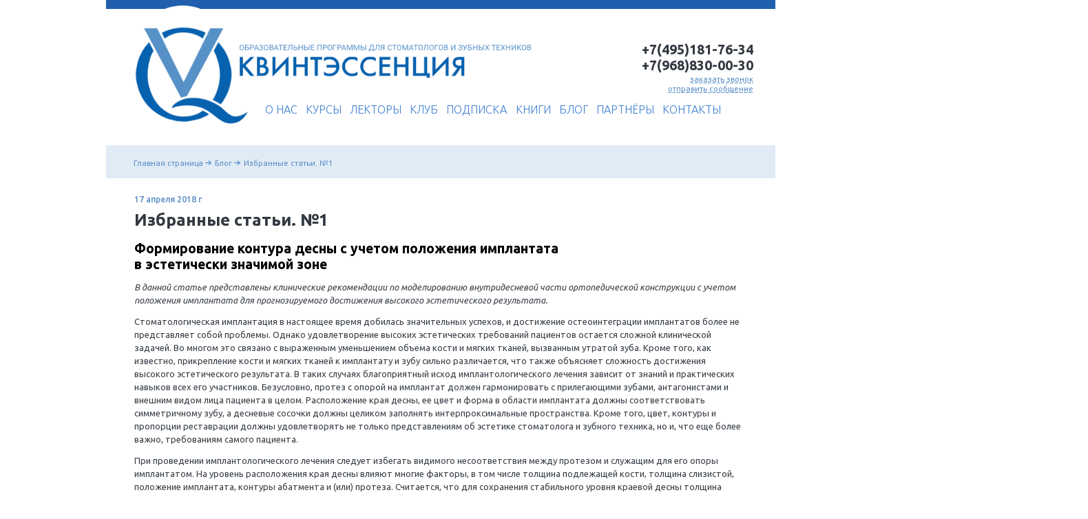

--- FILE ---
content_type: text/html;charset=UTF-8
request_url: https://quintessence.ru/blog/10/
body_size: 29787
content:
<!DOCTYPE html><html><head><meta http-equiv="Content-Type" content="text/html; charset=utf-8"><meta charset="utf-8"><meta http-equiv="X-UA-Compatible" content="IE=edge,chrome=1"><script src="/js/error.js"></script><link rel="shortcut icon" href="/favicon.ico?v=32" type="image/x-icon"><link href="/css/main4.css" type="text/css" rel="stylesheet"><link href="/swiper/swiper.min.css" type="text/css" rel="stylesheet"><link href="/js/date-range-picker/daterangepicker.min.css?2" type="text/css" rel="stylesheet"><link href="/js/remodal/remodal.css" rel="stylesheet"><link href="/js/remodal/remodal-default-theme.css" rel="stylesheet"><link href="/js/rating/rating.css" type="text/css" rel="stylesheet"><link href="/js/multiselect/styles.css" type="text/css" rel="stylesheet"><script> (function(i,s,o,g,r,a,m){i['GoogleAnalyticsObject']=r;i[r]=i[r]||function(){ (i[r].q=i[r].q||[]).push(arguments)},i[r].l=1*new Date();a=s.createElement(o), m=s.getElementsByTagName(o)[0];a.async=1;a.src=g;m.parentNode.insertBefore(a,m) })(window,document,'script','https://www.google-analytics.com/analytics.js','ga'); ga('create', 'UA-75466523-4', 'auto'); ga('send', 'pageview'); </script><script type="text/javascript"> (function (d, w, c) { (w[c] = w[c] || []).push(function() { try { w.yaCounter41709394 = new Ya.Metrika({ id:41709394, clickmap:true, trackLinks:true, accurateTrackBounce:true, webvisor:true }); } catch(e) { } }); var n = d.getElementsByTagName("script")[0], s = d.createElement("script"), f = function () { n.parentNode.insertBefore(s, n); }; s.type = "text/javascript"; s.async = true; s.src = "https://mc.yandex.ru/metrika/watch.js"; if (w.opera == "[object Opera]") { d.addEventListener("DOMContentLoaded", f, false); } else { f(); } })(document, window, "yandex_metrika_callbacks"); </script><meta property="og:url" content="http://quintessence.ru/blog/10/"><title>Избранные статьи. №1</title><meta name="title" content="Избранные статьи. №1"><meta property="og:title" content="Избранные статьи. №1"><meta property="og:description" content="Образовательный центр Квинтэссенция проводит курсы, конгрессы, семинары, симпозиумы и другие образовательные программы для стоматологов, зубных техников и гигиенистов по направлениям: имплантология, пародонтология, эндодонтия, ортопедия, ортодонтия и др."><meta name="description" content="Образовательный центр Квинтэссенция проводит курсы, конгрессы, семинары, симпозиумы и другие образовательные программы для стоматологов, зубных техников и гигиенистов по направлениям: имплантология, пародонтология, эндодонтия, ортопедия, ортодонтия и др."><meta property="og:image" content="http://quintessence.ru"><link rel="image_src" href="http://quintessence.ru"><meta name="keywords" content="Курсы для стоматологов в Москве, обучение, зубных техников, стоматологические курсы конгрессы мастер-классы мероприятия, эндодонтии, пародонтологии, ортодонтии, зуккелли, цур, мер, антоник, насуев, дажаев, орджоникидзе, бадалян, штайгманн, расперини, стом"></head><body><div class="main-window"><div class="wrap1200"><div class="wrap-top"><div class="blue-line"></div><div class="logo1"><a href="/" title="На главную"><img src="/i/top-logo-1.png" alt="Квинтэссенция" title="Квинтэссенция"></a></div><div class="logo2"><a href="/" title="На главную"><img src="/i/top-logo-2-2.png" alt="Квинтэссенция" title="Квинтэссенция"></a></div><div class="menu"><ul><li><a href="//" class="active"></a></li><li><a href="/about/">О нас</a></li><li><a href="/events/">Курсы</a></li><li><a href="/lectors/">Лекторы</a></li><li><a href="https://quintessenceclub.ru/" target="_blank">Клуб</a></li><li><a href="/podpiska/" target="_blank">Подписка</a></li><li><a href="/books/" target="_blank">Книги</a></li><li><a href="/blog/">Блог</a></li><li><a href="/partners/">Партнёры</a></li><li><a href="/contacts/">Контакты</a></li></ul></div><div class="contacts"><div class="phone"><a href="tel:+74951817634%20">+7(495)181-76-34</a><br><a href="tel:+79688300030">+7(968)830-00-30</a></div><div class="back-call"><a href="#modal-backcall">заказать звонок</a></div><div class="remodal" data-remodal-id="modal-backcall"><h1 class="header">Обратный звонок</h1><p>Оставьте свои контакты и мы вам перезвоним.</p><input type="text" id="back-call-fio" placeholder="Как к вам обращаться?"><br><br><input type="text" id="back-call-phone" placeholder="Телефон"><p class="error"></p><button data-remodal-action="cancel" class="remodal-cancel">Отмена</button><button class="remodal-confirm">OK</button></div><div class="back-call"><a href="#modal-feedback" id="feed_back_top">отправить сообщение</a></div></div></div><div class="wrap-content"><div class="bread-crumbs"><ul><li class="main-page"><a href="/">Главная страница</a></li><li><a href="/blog/">Блог</a></li><li><a href="/blog/10/">Избранные статьи. №1</a></li></ul></div><div class="wrap1100"><div class="blog-content"><div class="date">17 апреля 2018 г</div><h1 class="name">Избранные статьи. №1</h1><div class="intro"></div><div class="txt"><h2>Формирование контура десны с учетом положения имплантата <br />в эстетически значимой зоне</h2><p></p><p><em>В данной статье представлены клинические рекомендации по моделированию внутридесневой части ортопедической конструкции с учетом положения имплантата для прогнозируемого достижения высокого эстетического результата. </em></p><p>Стоматологическая имплантация в настоящее время добилась значительных успехов, и достижение остеоинтеграции имплантатов более не представляет собой проблемы. Однако удовлетворение высоких эстетических требований пациентов остается сложной клинической задачей. Во многом это связано с выраженным уменьшением объема кости и мягких тканей, вызванным утратой зуба. Кроме того, как известно, прикрепление кости и мягких тканей к имплантату и зубу сильно различается, что также объясняет сложность достижения высокого эстетического результата. В таких случаях благоприятный исход имплантологического лечения зависит от знаний и практических навыков всех его участников. Безусловно, протез с опорой на имплантат должен гармонировать с прилегающими зубами, антагонистами и внешним видом лица пациента в целом. Расположение края десны, ее цвет и форма в области имплантата должны соответствовать симметричному зубу, а десневые сосочки должны целиком заполнять интерпроксимальные пространства. Кроме того, цвет, контуры и пропорции реставрации должны удовлетворять не только представлениям об эстетике стоматолога и зубного техника, но и, что еще более важно, требованиям самого пациента.</p><p>При проведении имплантологического лечения следует избегать видимого несоответствия между протезом и служащим для его опоры имплантатом. На уровень расположения края десны влияют многие факторы, в том числе толщина подлежащей кости, толщина слизистой, положение имплантата, контуры абатмента и (или) протеза. Считается, что для сохранения стабильного уровня краевой десны толщина подлежащей кости должна быть не менее 2 мм. Относительно толстая десна ассоциируется с меньшей рецессией, т.е. способствует сохранению объема костной ткани. Тонкий биотип десны обычно характеризуется более выраженной фестончатостью, легче повреждается под действием различных раздражителей и чаще рецессирует. Как отмечалось выше, оптимальное положение имплантата является одним из важных условий сохранения стабильного контура десны. </p><p>С этой точки зрения, под оптимальным положением имплантата понимают правильное пространственное розиционирование его ортопедической платформы в апикально-корональном, мезиально-дистальном и вестибулярно-язычном направлениях. К сожалению, клиницисты часто не обращают достаточного внимания положению оси имплантата, которое также влияет на стабильность прилегающих к нему мягких тканей. Неправильное позиционирование имплантата (особенно слишком вестибулярное) повышает риск неудачи. Однако небольшие отклонения от оптимального положения ортопедической платформы, связанные с неблагоприятными анатомическими особенностями альвеолярного гребня в области имплантации или недостатком мануальных навыков хирурга, можно компенсировать, модифицируя форму используемых абатментов. В данной статье на примере нескольких клинических случаев продемонстрированы возможности достижения высокого эстетического результата с помощью изменения формы абатмента с учетом положения ортопедической платформы имплантата.</p><h2>Алгоритм принятия решения</h2><p><img si-id="119" src="/transfer_imgs/2126x512_3a739a6bc67fea10233a83a232c38f8f568531013.jpeg" title="" alt="" style="display: block; margin: 0 auto;" width="1032" height="249" /></p><p>На рис. 1 представлен алгоритм выбора формы абатмента с учетом локализации ортопедической платформы имплантата, прежде всего в вестибулярно-язычном положении относительно толщины альвеолярного гребня и прилегающих зубов. Однако следует понимать, что эти рекомендации не применимы к случаям расположения имплантата вне костных контуров альвеолярного гребня.</p><h2>Клинические случаи</h2><p><em>Центральное расположение имплантата</em></p><p>В данной статье под центральным понимают такое положение ортопедической платформы имплантата, когда ее наиболее вестибулярная точка  находится  на   расстоянии 2 мм от воображаемой касательной к наиболее выступающим точкам коронок соседних зубов, т.е. от вестибулярного фланца. В таких случаях внутридесневой контур ортопедической конструкции (контур прорезывания) должен иметь слабовыраженное поднутрение, чтобы обеспечить достаточную поддержку мягким тканям и избежать избыточного давления на них (рис. 2). Для создания эстетичных реставраций вестибулярный контур уступа абатмента должен располагаться на 0,5–1 мм язычнее, чем придесневой контур соседних зубов. Очень важно использовать соответствующие временные конструкции для моделирования  и стабилизации требуемого дес- невого контура перед изготовлением  окончательной  коронки. С помощью модификации формы временных реставраций можно добиться нужной формы прилегающей десны. Таким образом, при создании окончательных протезов зубной техник должен уметь точно воспроизводить внутридесневой контур временных коронок.</p><p><img si-id="120" src="/transfer_imgs/2126x1520_51352b9011a3a55be001d9187d4c32ad661247388.jpeg" title="" alt="" style="display: block; margin: 0 auto;" width="1004" height="719" /></p><p><em>Нёбное (язычное) положение имплантата</em></p><p>При относительно нёбном (язычном) положении ортопедической платформы имплантата (&gt; 2  мм  от вестибулярного фланца) для создания гармоничного контура десны может быть целесообраз- но моделировать выпуклый контур прорезывания для вестибулярного отведения прилегающих мягких тканей. На рис. 3 отмечается выпуклый вестибулярный контур абатмента для обеспечения требуемой поддержки краевой десне. Сразу после фиксации такого абатмента может отмечаться преходящая ишемия мягких тканей, т.е. их побледнение. Это  указывает  на выраженное давление на десну со стороны абатмента. В течение нескольких минут цвет мягких тканей нормализуется. При отсутствии достаточной поддержки краевой десне она может приобрести серый оттенок при естествен- ном дневном освещении, поэтому для более точной оценки эстетического результата еще до фиксации окончательной реставрации рекомендуется проводить контрольный осмотр при естественном дневном свете.</p><p><em>Вестибулярное положение имплантата</em></p><p>При относительно вестибулярном положении ортопедической платформы имплантата (но в пределах костного гребня) обычно требуется изготовление абатмента с выраженным углублением его внутридесневой части. В таком случае абатмент оказывает лишь минимальное давление на вестибулярную краевую десну, обеспечивая максимальное пространство для увеличения ее толщины. Степень вогнутости абатмента зависит, в том числе, от близости имплантата к вестибулярной поверхности гребня. На рис. 4 показано моделирование оптимального контура прилегающей десны при выраженном углублении абатмента и внутридесневой части коронки.</p><p><img si-id="121" src="/transfer_imgs/2126x1168_f057669741fecb3df38e6a53816a7344494717270.jpeg" title="" alt="" style="display: block; margin: 0 auto;" width="1003" height="551" /></p><h2>Обсуждение</h2><p>Прогнозируемое достижение высокого эстетического результата зависит от правильного планирования и строгого исполнения плана на каждом этапе имплантологического лечения. Прежде всего, лечащий стоматолог должен уметь выявить высокий риск эстетических осложнений заблаговременно, т.е. до начала выполнения клинических манипуляций. Высокая линия улыбки, тонкий биотип десны, выраженная фестончатость десневого края и нереалистичные требования пациента повышают вероятность неблагоприятного эстетического результата. Очевидно, что толстый биотип десны реже ассоциируется  с  рецессиями  и эффективнее препятствует просвечиванию титановых поверхностей имплантата и абатмента. Тонкий   биотип   характеризуется значительной фестончатостью и высокими сосочками, которые легко повреждаются и подверга- ются рецессии, в том числе при проведении хирургических и ортопедических манипуляций. Кроме того, у таких пациентов для минимизации операционной травмы большое значение имеет правильный выбор хирургической методики. В подобных случаях нужно стремиться к сохранению прилегающих к имплантату кости и мягких тканей, например с помощью безлоскутной имплантации, методик сохранения сосочков и формирования эстетического вестибулярного лоскута. Огромное значение имеет правильное позиционирование имплантатов с точки зрения предполагаемого протеза. В противном случае повышается риск неблагоприятного эстетического результата.</p><p>На ортопедическом этапе имплантологического лечения соответствующие модификации абатментов позволяют моделировать контур десны с учетом неоптимального положения имплантата, вызванного определенными анатомическими ограничениями или недостаточной подготовкой хирурга. Соединительнотканный слой представляет собой наиболее важную составляющую мягких тканей, прилегающих к имплантатам. В основном он состоит из плотного коллагена I типа, который характеризуется меньшей васкуляризацией, причем коллагеновые волокна располагаются параллельно поверхности имплантата. Таким образом, именно абатмент играет важную роль в обеспечении поддержки мягким тканям. Следует понимать необходимость поиска компромисса, поскольку, с одной стороны, чем меньше давление на слизистую, тем более пологий контур десны формируется, а с другой – избыточное давление повышает риск рецессии десны. Предложенный в данной статье алгоритм выбора абатмента может облегчить достижение высокого эстетического результата. При установке имплантата в оптимальном положении внутридесневая часть абатмента должна быть слегка вогнутой. При выраженном вестибулярном или нёбном позиционировании ортопедической платформы имплантата внутридесневая часть абатмента должна быть достаточно вогнутой или выпуклой, соответственно. В первом случае уменьшение диаметра внутридесневой части абатмента оставляет большее пространство для формирования толстой краевой  десны, а во втором выпуклая поверхность абатмента приводит к необходимому вестибулярному отведению прилегающих мягких тканей. Однако, нужно помнить, что представленные рекомендации применимы лишь к относительно небольшим отклонениям в установке имплантатов. Если сразу после имплантации становится очевидным настолько неправильное положение имплантата, что его невозможно компенсировать ортопедически, то рекомендуется либо установить имплантат в лучшем положении (по возможности), либо отказаться от имплантации и ограничиться проведением регенеративного вмешательства.</p><h2>Выводы</h2><p>Контур прорезывания ортопедических конструкций с опорой на имплантаты  играет   важную   роль  в достижении высокого эстетического результата. Четкое понимание современных концепций протезирования и алгоритма принятия решений, описанного в этой статье, облегчает правильное моделирование внутридесневой части абатмента и протеза для обеспечения оптимальной поддержки прилегающим мягким тканям и получения благоприятного внешнего вида реставраций.</p><p><em>Сообщение</em></p><p>Авторы сообщили об отсутствии конфликта интересов, связанных с данной статьей.</p><p><a href="http://www.quintessence.ru/lectors/26/" rel="nofollow">Мариус Штайгманн, DD</a></p><p>Альберто Монже, DDS</p><p>Хсун-Лянг Чан, DDS, MS</p><p>Хом-Ли Вэн, DDS, MS, PhD<br /><br /><strong><a href="https://www.dental-azbuka.ru/books/parodontologiya/kniga_161.html" rel="nofollow">Эту и другие интересные статьи вы найдете в  ежегоднике 2015 г. "Пародонтология и реставрационная стоматология" <br /></a></strong></p><p><strong><a href="https://quintessence.ru/lectors/26/" rel="nofollow">Ознакомьтесь с образовательными программами Мариуса Штайгманна</a> </strong></p></div><div class="social-btns"><div class="social-text">Поделиться в социальных сетях:</div><script type="text/javascript"> (function() { if (window.pluso)if (typeof window.pluso.start == "function") return; if (window.ifpluso==undefined) { window.ifpluso = 1; var d = document, s = d.createElement('script'), g = 'getElementsByTagName'; s.type = 'text/javascript'; s.charset='UTF-8'; s.async = true; s.src = ('https:' == window.location.protocol ? 'https' : 'http') + '://share.pluso.ru/pluso-like.js'; var h=d[g]('body')[0]; h.appendChild(s); }})(); </script><div class="pluso" data-background="transparent" data-options="small,square,line,horizontal,nocounter,theme=04" data-services="facebook,vkontakte,twitter,odnoklassniki,moimir"></div></div></div></div></div><div class="footer-page"><div class="copy">© 2026 ООО "Доктур"
ОГРН 1037739941821<br/>г. Москва, ул. Усачева д. 62, стр. 1, оф. 21</div><div class="copy2">Применяет УСН с НДС 5 %</div><div class="contacts">Россия: +7(495)181-76-34, +7 (968) 830 00 30<br/>Казахстан: +7 (727) 333 15 33<p class="feed_back"><a href="#modal-feedback" id="feed_back">Обратная связь</a></p><div class="remodal" data-remodal-id="modal-feedback"><h1 class="header">Обратная связь</h1><p></p><input type="text" id="feedback-fio" placeholder="Как к вам обращаться?"><br><br><input type="text" id="feedback-email" placeholder="Email"><br><br><textarea id="feedback-message" placeholder="Сообщение"></textarea><p class="error"></p><button data-remodal-action="cancel" class="remodal-cancel">Отмена</button><button class="remodal-confirm">OK</button></div></div><div class="socials"> Давайте дружить? <ul class="icons"><li><a href="//vk.com/quintessencedoctour" class="vk"></a></li><li><a href="https://www.youtube.com/channel/UC1YEUJ7UapI9Bs3sr-VNHCQ" class="yt"></a></li></ul></div><div class="pays"> Оплата на сайте<br><table cellpadding="0" cellspacing="0" border="0"><tr><td><img class="img_1" src="/i/footer-visa.png"></td><td><img class="img_1" src="/i/footer-mastercard.png"></td></tr><tr><td colspan="2"><img class="img_2" src="/i/footer-payonline.png"></td></tr></table></div></div></div></div><div class="remodal-bg"></div><script src="/js/jquery-2.1.3.min.js"></script><script src="/swiper/swiper.min.js"></script><script src="/js/date-range-picker/moment.min.js" type="text/javascript"></script><script src="/js/date-range-picker/jquery.daterangepicker.min.js" type="text/javascript"></script><script src="/js/remodal/remodal.min.js"></script><script src="/js/phone-input.js"></script><script src="/js/rating/rating.js"></script><script src="/js/multiselect/scripts.js?1"></script><script src="/js/main.js?14"></script></body></html>

--- FILE ---
content_type: text/css
request_url: https://quintessence.ru/css/main4.css
body_size: 51379
content:
@import 'https://fonts.googleapis.com/css?family=Ubuntu:300,300i,400,400i,500,500i,700,700i&subset=cyrillic,latin-ext' screen;

html, body {
	height: 100%;
	zoom:0.9;
}
*{
	margin: 0px;
	padding: 0px;
	font-family: 'Ubuntu', sans-serif;
	font-size: 16px;
	color: #383f47;
}
a{
	text-decoration: underline;
}
a:hover{
	text-decoration: none;
}
a img{
	border:0px;
}
h1{
}
h2{
	font-size: 24px;
	font-weight: 500px;
	color: black;
	margin: 20px 0px 10px 0px;
}
h6{
}
p{
	line-height: 24px;
	margin-bottom: 15px;
}
.center{
	text-align: center !important;
}
.middle{
	vertical-align: middle !important;
}
.anchor{
	position: absolute;
	top:-60px;
	left: 0px;
	width:0px;
	height: 0px;
}
.anchor-main{
	top:0px;
}
.header{
	font-size: 30px;
	font-weight: 500;
	color: #205fae;
}
	.header a.float-right{
		float: right;
		margin: 5px 40px 0px 0px ;
		font-size: 18px;
		font-weight: 300;
		color: #5d8fc5;
	}
.btn{
	display: block;
	width: 140px;
	text-align: center;
	padding: 12px 0px;
	color: white;
	background-color: #71b44c;
	font-size: 16px;
	text-transform: uppercase;
	text-decoration: none;
	border: 0px;
}
input[type="text"],select,textarea{
	display: inline-block;
	border: 1px solid #b1c8e0;
	border-radius: 3px;
	-webkit-border-radius: 3px;
	-moz-border-radius: 3px;
	-khtml-border-radius: 3px;
	background: #ffffff;
	padding: 0px 10px;
	color: #383f47;
	font-size: 14px;
	outline: none;
}
input[type="date"]{
	display: inline-block;
	border: 1px solid #b1c8e0;
	border-radius: 3px;
	-webkit-border-radius: 3px;
	-moz-border-radius: 3px;
	-khtml-border-radius: 3px;
	background: #ffffff;
	padding: 0px 10px;
	color: #383f47;
	font-size: 14px;
	outline: none;
    height: 36px;
    width: 245px;
}
input[type="text"],select{
	height: 36px;
	width: 245px;
}
textarea{
	padding: 10px;
}
select{
	width: 267px;
	height: 39px;
	padding: 0px 14px 0px 6px;
}
input[type="text"]::-webkit-input-placeholder {color:#383f47;}
input[type="text"]::-moz-placeholder          {color:#383f47;}/* Firefox 19+ */
input[type="text"]:-moz-placeholder           {color:#383f47;}/* Firefox 18- */
input[type="text"]:-ms-input-placeholder      {color:#383f47;}
input[type="text"]:focus::-webkit-input-placeholder {color: transparent}
input[type="text"]:focus::-moz-placeholder          {color: transparent}
input[type="text"]:focus:-moz-placeholder           {color: transparent}
input[type="text"]:focus:-ms-input-placeholder      {color: transparent}
textarea::-webkit-input-placeholder {color:#383f47;}
textarea::-moz-placeholder          {color:#383f47;}/* Firefox 19+ */
textarea:-moz-placeholder           {color:#383f47;}/* Firefox 18- */
textarea:-ms-input-placeholder      {color:#383f47;}
textarea:focus::-webkit-input-placeholder {color: transparent}
textarea:focus::-moz-placeholder          {color: transparent}
textarea:focus:-moz-placeholder           {color: transparent}
textarea:focus:-ms-input-placeholder      {color: transparent}

.remodal input.error, textarea.error{
	border: 1px solid red;
}
.remodal p{
	padding-top: 10px;
}
.remodal p span.error{
	color: red;
}
.remodal p span.success{
	color: green;
}
.remodal .modal-msg-pay{
	color: green;
}
.remodal .modal-msg-pay-btn{
	display: inline-block;
    margin: 15px 0px 5px 0px;
    background-color: #205fae;
}


.main-window{
	text-align: center;
	width: 100%;
	background-color: white;
}
.wrap1200{
	width: 1200px;
	margin: 0px auto;
	/*height: 100%;*/
	position: relative;
	text-align: left;
}
.wrap1100{
	width: 1100px;
	margin: 0px auto;
	/*height: 100%;*/
	text-align: left;
}

.bread-crumbs{
	width: 100%;
	height: 37px;
	padding-top: 23px;
	background-color: #e1ebf6;
}
	.bread-crumbs ul{
		margin: 0px 0px 0px 50px;
	}
		.bread-crumbs ul li{
			list-style: none;
			display: inline-block;
			background: url('/i/bread-crumbs-arrow.png') 4px 5px no-repeat;
			padding-left: 21px;
		}
		.bread-crumbs ul li.main-page{
			background: none;
			padding-left: 0px;
		}
			.bread-crumbs ul li a{
				font-size: 14px;
				color: #5d90c6;
				text-decoration: none;
			}
			.bread-crumbs ul li a:hover{
				text-decoration: underline;
			}
.header-page{
	margin: 20px 0px 10px 0px;
	text-transform: uppercase;
}
.descr-page{
	margin: 0px 0px 20px 0px;
	font-weight: 500;
	font-size: 16px;
	color: #383f47;
}

.event-anons{
	display: block;
	width: 100%;
	height: 120px;
	margin: 0px 0px 20px 0px;
	background-color: #2e2b5b;
	position: relative;
}
	.event-anons .name{
		position: absolute;
		top: 28px;
		left:40px;
		font-size: 30px;
		font-weight: 700px;
		color: white;
	}
	.event-anons .descr{
		position: absolute;
		bottom: 29px;
		left:40px;
		font-size: 24px;
		font-weight: 500px;
		color: #64e8fa;
		text-decoration: underline;
	}
	.event-anons .date{
		position: absolute;
		top: 25px;
		right:40px;
		font-size: 36px;
		font-weight: 700px;
		color: #e1ebf6;
	}
	.event-anons .place{
		position: absolute;
		bottom: 31px;
		right:40px;
		font-size: 14px;
		font-weight: 500px;
		color: #e1ebf6;
	}
	.left-col{
		width: 230px;
		margin: 35px 0px;
		display: table-cell;
	}
	.content-col{
		width: 800px;
		margin: 35px 0px 35px 70px;
		display: block;
	}
.txt ul{
	margin: 0px 0px 15px 30px;
}
	.txt ul li{
		margin: 10px 0px;
	}
.txt .img{
	text-align: center;
	background-color: #e1ebf6;
	margin: 10px 0px 15px 0px;
}

.txt table{
	width: 100%;
	border: 1px solid #e1ebf6;
	border-collapse: collapse;
}
	.txt table thead td{
		padding: 20px 5px 5px 5px;
		border-bottom: 1px solid #e1ebf6;
		font-weight: bold;
		border-top: 0px;
	}
	.txt table td{
		padding: 10px 5px 5px 5px;
		border-top: 1px solid #e1ebf6;
	}

/* ----------------------------------------------------------------------------------- */
/* ------------------------------------ ШАПКА ---------------------------------------- */
/* ----------------------------------------------------------------------------------- */
.wrap-top{
	height: 260px;
	width: 100%;
	position: relative;
}
	.wrap-top .blue-line{
		position: absolute;
		width: 100%;
		height: 16px;
		left: 0px;
		top: 0px;
		z-index: 1;
		background-color: #205fad;
	}
	.wrap-top .logo1{
		position: absolute;
		width: 214px;
		height: 227px;
		left: 40px;
		top: 10px;
		z-index: 2;
	}
	.wrap-top .logo2{
		position: absolute;
		width: 523px;
		height: 57px;
		left: 240px;
		top: 80px;
		z-index: 3;
	}
	.wrap-top .menu{
		position: absolute;
		width: 900px;
		height: 20px;
		left: 270px;
		top: 185px;
		z-index: 4;
	}
		.wrap-top .menu ul{
			list-style: none;
		}
			.wrap-top .menu ul li{
				display: inline-block;
				margin-right: 15px;
			}
			.wrap-top .menu ul li a{
				font-size: 20px;
				font-weight: 300;
				color: #3f80d1;
				text-transform: uppercase;
				text-decoration: none;
			}
				.wrap-top .menu ul li a:hover{
					text-decoration: underline;
				}
				.wrap-top .menu ul li a.active{
					font-weight: bold;
				}

	.wrap-top .contacts{
		position: absolute;
		width: 200px;
		height: 90px;
		right: 40px;
		top: 75px;
		z-index: 2;
		text-align: right;
	}
		.wrap-top .contacts .phone{}
			.wrap-top .contacts .phone a{
				font-size: 24px;
				font-weight: 700;
				color: #323941;
				text-decoration: none;
			}
		.wrap-top .contacts .back-call{
			margin: 0px;
		}
			.wrap-top .contacts .back-call a{
				font-size: 14px;
				color: #5c8fc5;
				text-decoration: none;
				background: url('/i/top-back-call-bg.png') repeat-x left bottom;
			}
				.wrap-top .contacts .back-call a:hover{
					background: none;
				}
		.wrap-top .contacts .email{}
			.wrap-top .contacts .email a{
				font-size: 16px;
				color: #205fae;
				text-decoration: underline;
			}
	.wrap-top .search{
		position: absolute;
		width: 53px;
		height: 53px;
		right: 50px;
		top: 170px;
		z-index: 2;
	}



/* ----------------------------------------------------------------------------------- */
/* ------------------------------------ ТЕЛО ----------------------------------------- */
/* ----------------------------------------------------------------------------------- */
.wrap-content{
	width: 100%;
	margin-bottom: 40px;
}
	


/* ----------------------------------------------------------------------------------- */
/* ------------------------------ ГЛАВНАЯ СТРАНИЦА ----------------------------------- */
/* ----------------------------------------------------------------------------------- */
	.main-banner{
		width: 100%;
		height: 300px;
		text-align: center;
		border-top: 1px solid #b7cce5;
		border-bottom: 1px solid #b7cce5;
		background-color: #e1ebf6;
	}
		.main-banner .slide-banner-wrap{
			width: 1000px;
			height: 300px;
			position: relative;
			margin: 0px 100px;
		}
			.main-banner .slide-banner-wrap .img{
				position: absolute;
				width: 500px;
				height: 300px;
				top:0px;
				left:0px;
				overflow: hidden;
			}
			.main-banner .slide-banner-wrap .descr{
				position: absolute;
				width: 450px;
				height: 240px;
				top:60px;
				left:550px;
				overflow: hidden;
				text-align: left;
			}
				.main-banner .slide-banner-wrap .descr .date{
					color: #205fae;
					font-size: 36px;
					font-weight: bold;
				}
				.main-banner .slide-banner-wrap .descr .txt{
					margin-top: 10px;
					color: #323941;
					font-size: 24px;
				}
				.main-banner .slide-banner-wrap .descr .button{
					margin-top: 20px;
					margin-left: 110px;
				}
					.main-banner .slide-banner-wrap .descr .button .btn{
						width: 140px;
					}
	.main-nearest-events{
		width: 100%;
		height: 700px;
		text-align: center;
	}
		.main-nearest-events .introduction{
			padding: 60px 0px 30px 0px;
		}
			.main-nearest-events .introduction .header{
			}
			.main-nearest-events .introduction .descr{
				font-size: 16px;
				font-weight: 500;
				color: #383f47;
				text-decoration: none;
				margin: 20px 0px 20px 0px;
			}
		.main-nearest-events .events-list{
			height: 450px;
			margin-bottom: 0px;
		}
			.events-item{
				float: left;
				position: relative;
				width: 345px;
				height: 445px;
				margin-right: 20px;
				margin-bottom: 20px;
				background-color: #f4f2f2;
			}
				.events-item .tags{
					margin-top: 15px;
					padding: 0px 10px 0px 40px;
					height: 45px;
					width: 295px;
					background-image: url('/i/tags-bg.png');
					background-repeat: no-repeat;
					background-position: 10px 5px;
					color: #5d8fc6;
					line-height: 13px;
				}
					.events-item .tags-empty{
						background-image: none !important;
					}
				.events-item .tags a{
					color: #5d8fc6;
					font-size: 11px;
					text-decoration: none;
				}
					.events-item .tags a:hover{
						text-decoration: underline;
					}
				.events-item .img{
					height: 160px;
					width: 345px;
					position: relative;
				}
					.events-item .img img{
						position: absolute;
						height: 160px;
						width: 345px;
						top: 0px;
						left: 0px;
						z-index: 1;
					}
					.events-item .img .icon{
						position: absolute;
						height: 51px;
						width: 51px;
						top: 10px;
						right: 20px;
						z-index: 2;
						background: url('/i/events-icons.png') 0px 0px no-repeat;
					}
						.events-item .img .icon-new{background-position:  0px    0px;}
						.events-item .img .icon-sale{background-position: -51px  0px;}
						.events-item .img .icon-gift{background-position: -102px 0px;}
					.events-item .img .marker{
						position: absolute;
						height: 40px;
						padding-top: 10px;
						width: 175px;
						top: 15px;
						right: 0px;
						z-index: 2;
						text-align: center;
						background: url('/i/events-text-bg.png') 0px 0px no-repeat;
						font-size: 16px;
						color: white;
					}
					.events-item .img .markerb{
						position: absolute;
						height: 40px;
						padding-top: 10px;
						width: 230px;
						top: 15px;
						right: 0px;
						z-index: 2;
						text-align: center;
						background: url('/i/events-text-bbg.png') 0px 0px no-repeat;
						font-size: 16px;
						color: white;
					}					
				.events-item .date{
					margin-top: 20px;
					padding: 0px 20px;
					height: 20px;
					width: 305px;
					font-size: 12px;
					color: #205fae;
				}
				.events-item .lectors{
					padding: 0px 20px 5px 20px;
					width: 305px;
					font-size: 12px;
					color: #205fae;
				}
					.events-item .lectors a{
						font-size: 12px;
						margin-right: 7px;
					}
				.events-item .name{
					padding: 0px 20px;
				}
					.events-item .name a{
						color: #323941;
						font-size: 18px;
						font-weight: 600;
					}
				.events-item .button{
					position: absolute;
					right: 20px;
					bottom: 20px;
				}
					.events-item .button .btn{
						width: 120px;
					}
			.events-item-congress{
				background-color: #205fad;
			}
				.events-item-congress .tags{
					background-image: url('/i/tags-bg2.png');
					color: #e1ebf6;
				}
					.events-item-congress .tags a{
						color: #e1ebf6;
					}
				.events-item-congress .date{
					color: #e1ebf6;
				}
					.events-item-congress .lectors a{
						color: white;
					}
					.events-item-congress .name a{
						color: white;
					}

	.main-subscribe{
		width: 100%;
		height: 290px;
		text-align: center;
		background-color: #e1ebf6;
	}
	.person {
		margin:0 10px 0 0;
	}
	.subscribe-img {
		float:left;
		margin:-10px 0 0 -100px;
	}	
		.main-subscribe .subscribe-wrap{
			width: 1000px;
			height: 100%;
			margin: 0px 200px;
			position: relative;
		}
			.main-subscribe .subscribe-wrap .inputs{
				position: absolute;
				width: 300px;
				height: 200px;
				top: 40px;
				left: 0px;
				text-align: left;
			}
			.main-subscribe .subscribe-wrap .inputs input,select{
				margin: 5px 0px;
			}
			.main-subscribe .subscribe-wrap .descr{
				position: absolute;
				width: 680px;
				height: 200px;
				top: 40px;
				left: 210px;
				text-align: left;
			}
				.main-subscribe .subscribe-wrap .descr p{
					font-size: 16px;
					color: #383f47;
				}
				.main-subscribe .subscribe-wrap .descr .header{
					font-size: 36px;
					font-weight: 500;
					color: #fd9f1e;
					margin: 0px 0px 15px 0px;
					text-transform: uppercase;
				}
				.main-subscribe .subscribe-wrap .descr .button{
					margin: 20px 0px 0px 0px;
				}



	.main-lectors{
		width: 1000px;
		height: 700px;
		margin: 0px 100px;
		text-align: center;
	}
		.main-lectors .introduction{
			padding: 50px 0px 30px 0px;
		}
			.main-lectors .introduction .header{
			}
			.main-lectors .introduction .descr{
				font-size: 16px;
				color: #383f47;
				text-decoration: none;
				margin: 20px 0px 20px 0px;
			}
    .main-lectors .swiper-slide {
        background-position: center;
        background-size: cover;
        width: 220px;
        height: 300px;
    }
	    .main-lectors .swiper-slide img{
    	    border: 4px solid #e1ebf6;
    	    width: 80%;
    	}
    .main-lectors .lectors-descr {
    	width: 800px;
    	margin: 20px 100px 0px 100px;
    }
    	.main-lectors .lectors-descr .lectors-descr-item{
    		width: 100%;
    		border-bottom: 1px solid #e1ebf6;
    		display: none;
    	}
	    	.main-lectors .lectors-descr .lectors-descr-item .name{
	    		text-align: center;
	    		width: 700px;
	    		margin: 0 auto;
	    		background: url('/i/lectors-bg-pixel.png') 0px 10px repeat-x;
	    	}
		    	.main-lectors .lectors-descr .lectors-descr-item .name .txt{
		    		width: 400px;
		    		margin: 0px auto 10px auto;
		    		font-size: 24px;
		    		font-weight: 700;
		    		color: black;
		    		line-height: 20px;
		    		background-color: white;
		    	}
			    	.main-lectors .lectors-descr .lectors-descr-item .name .txt span.spec{
			    		font-size: 16px;
			    		font-weight: 500;
			    		font-style: italic;
			    		color: #5d8fc6;
			    	}
	    	.main-lectors .lectors-descr .lectors-descr-item .descr{
	    		font-size: 16px;
	    		color: #747474;
	    		margin-bottom: 20px;
	    	}



	.main-about{
		width: 100%;
		height: 265px;
		text-align: center;
		background-color: #e1ebf6;
	}
		.main-about .about-wrap{
			width: 950px;
			height: 100%;
			margin: 0px 125px;
			position: relative;
		}
			.main-about .about-wrap .logo1{
				position: absolute;
				width: 201px;
				height: 173px;
				top: 45px;
				left:0px;
			}
			.main-about .about-wrap .logo2{
				position: absolute;
				width: 403px;
				height: 35px;
				top: 55px;
				left:225px;
			}
			.main-about .about-wrap .logo3{
				position: absolute;
				width: 196px;
				height: 33px;
				top: 55px;
				left:670px;
			}
			.main-about .about-wrap .descr{
				position: absolute;
				width: 720px;
				height: 80px;
				top: 110px;
				left:230px;
				font-size: 16px;
				color: #383f47;
				text-align: left;
			}
			.main-about .about-wrap .descr .btn{
				float: right;
			}


	.main-advantages{
		width: 100%;
		height: 500px;
		text-align: center;
	}
		.main-advantages .introduction{
			padding: 50px 0px 30px 0px;
		}
			.main-advantages .introduction .header{
			}
		.main-advantages .advantages-list{
			margin: 25px 125px 0px 125px;
			width: 950px;
			height: 380px;
			border-bottom: 1px solid #e1ebf6;
		}
			.main-advantages .advantages-list .advantage-item{
				width: 235px;
				height: 185px;
				float: left;
				text-align: center;
			}
				.main-advantages .advantages-list .advantage-item .advantage-icon{
					width: 78px;
					height: 78px;
					margin: 0px 0px 15px 78px;
					background-image: url('/i/advantages.png');
					background-repeat: no-repeat;
				}
					.advantage-1{background-position:   0px 0px;}
					.advantage-2{background-position: -78px 0px;}
					.advantage-3{background-position:-156px 0px;}
					.advantage-4{background-position:-234px 0px;}
					.advantage-5{background-position:-312px 0px;}
					.advantage-6{background-position:-390px 0px;}
					.advantage-7{background-position:-468px 0px;}
					.advantage-8{background-position:-546px 0px;}
				.main-advantages .advantages-list .advantage-item .advantage-text{
				}


	.main-parnters{
		width: 100%;
		height: 265px;
		text-align: left;
	}
		.main-parnters .parnters-wrap{
			width: 950px;
			height: 100%;
			margin: 0px 125px;
		}
			.main-parnters .parnters-wrap .descr{
				margin-top: 55px;
				margin-left: 0px;
				color: #747474;
				font-size: 16px;
			}
			.main-parnters .parnters-wrap .list{
				width: 950px;
				height: 150px;
				margin-top: 15px;
			}
			.swiper-container-partners .swiper-slide{
				height: 145px;
				border: 1px solid #e1ebf6;
				box-sizing: border-box;
		        display: -webkit-box;
		        display: -ms-flexbox;
		        display: -webkit-flex;
		        display: flex;
		        -webkit-box-pack: center;
		        -ms-flex-pack: center;
		        -webkit-justify-content: center;
		        justify-content: center;
		        -webkit-box-align: center;
		        -ms-flex-align: center;
		        -webkit-align-items: center;
		        align-items: center;
	        }
			.swiper-container-partners .swiper-slide img{
				width: 100%;
			}

	.main-blog{
		width: 100%;
		text-align: left;
	}
		.main-blog .blog-wrap{
			width: 950px;
			height: 100%;
			margin: 0px 125px;
		}
		.main-blog .introduction{
			text-align: center;
		}
		.main-blog .blog-list-main{
			margin: 50px 0px;
		}
			.main-blog .blog-list-main .blog-item{
				background: url('/i/blog-item.png') top left no-repeat;
				padding-left: 100px;
				min-height: 90px;
			}
				.main-blog .blog-list-main .blog-item .date{
					font-size: 14px;
					color: #5d8fc6;
				}
				.main-blog .blog-list-main .blog-item .name{
					margin: 5px 0px;
				}
					.main-blog .blog-list-main .blog-item .name a{
						font-size: 18px;
						font-weight: 500;
					}
				.main-blog .blog-list-main .blog-item .descr{
				}


/* ----------------------------------------------------------------------------------- */
/* ------------------------------ СТРАНИЦА СОБЫТИЙ ----------------------------------- */
/* ----------------------------------------------------------------------------------- */
.event-filter{
	width: 100%;

}
	.event-filter .query{
		width: 100%;
		height: 75px;
		position: relative;
	}
	.event-filter .props{
		width: 100%;
		height: 75px;
		position: relative;
	}
	.select-input{
		position: absolute;
		display: block;
		top: 0px;
		left: 125px;
		margin: 0px 10px 0px -10px;
		border: 1px solid #b1c8e0;
		border-radius: 3px;
		-webkit-border-radius: 3px;
		-moz-border-radius: 3px;
		-khtml-border-radius: 3px;
		height: 38px;
		width: 552px;
		padding: 0px;
		z-index: 2;
	}
		.event-filter input[name="query"]{
			width: 520px;
			height: 37px;
			border: 0px;
			margin: 0px;
		}
	.select-wrap{
		position: absolute;
		display: block;
		top: 0px;
		left: 0px;
		border: 1px solid #205fae;
		background-color: #205fae;
		border-radius: 3px;
		-webkit-border-radius: 3px;
		-moz-border-radius: 3px;
		-khtml-border-radius: 3px;
		height: 38px;
		width: 250px;
		padding: 0px;
		z-index: 2;
	}
	.select-wrap-service{
		position: absolute;
		display: block;
		top: 0px;
		left: 0px;
		border: 1px solid #5d8fc6;
		background-color: #5d8fc6;
		border-radius: 3px;
		-webkit-border-radius: 3px;
		-moz-border-radius: 3px;
		-khtml-border-radius: 3px;
		height: 38px;
		width: 115px;
		padding: 0px;
		z-index: 1;
	}
	.dwnld-calendar{
		border-radius: 3px;
		-webkit-border-radius: 3px;
		-moz-border-radius: 3px;
		-khtml-border-radius: 3px;
		height: 38px;
		width: 115px;
		float: right;
		margin-right: 25px;
	}
		.event-filter select[name="service"]{
			width: 115px;
			font-weight: 300;
			color: white;
			font-size: 14px;
		}
	.select-wrap-spec{
		top: 0px;
		left: 0px;
	}
	.select-wrap-city{
		top: 0px;
		left: 265px;
	}
	.select-wrap-type{
		top: 0px;
		left: 530px;
	}
	.event-filter input[type="submit"]{
		position: absolute;
		display: block;
		top: 0px;
		left: 690px;
		height: 39px;
		border: 1px solid #205fae;
		background-color: #205fae;
		border-radius: 3px;
		-webkit-border-radius: 3px;
		-moz-border-radius: 3px;
		-khtml-border-radius: 3px;
		color: white;
		font-size: 18px;
		font-weight: 500;
		padding: 0px 20px;
	}
	.event-filter select{
		color: white;
		border: 0px;
		background-color: transparent;
		font-size: 18px;
		font-weight: 500;
		z-index: 2;
		margin: 0px;
		width: 235px;
	}
	.event-filter input[name="date"]{
		position: absolute;
		display: block;
		top: 3px;
		left: 800px;
		border:0px;
		width: 250px;
		font-size: 14px;
		font-weight: 500;
		color: #205fad;
		background: url('/i/date-picker-bg.png') 0px 0px no-repeat;
		padding-left: 40px;
	}
.events-list{
	width: 1100px;
	margin: 0 auto;
	overflow: hidden;
	text-align: left;
	margin-bottom: 30px;
}
.show-more{
	text-align: center;
	margin:50px 0px 80px 0px;
}
	.show-more a{
		text-transform: uppercase;
		text-decoration: none;
		font-size: 16px;
		color: #205fad;
		background-color: #e1ebf6;
		border: 1px solid #e1ebf6;
		border-radius: 3px;
		-webkit-border-radius: 3px;
		-moz-border-radius: 3px;
		-khtml-border-radius: 3px;
		padding: 15px 20px;
		cursor: pointer;
	}
		.show-more a:hover{
			text-decoration: underline;
		}
		.show-more a span{
			font-size: 16px;
			color: #205fad;
		}


/* ----------------------------------------------------------------------------------- */
/* ------------------------------ СТРАНИЦА СОБЫТИЯ ----------------------------------- */
/* ----------------------------------------------------------------------------------- */
.event-header{
	width: 1200px;
	height: 240px;
	background-image: url('/i/event-header-default-bg.jpg');
	background-position: 0px 0px;
	background-repeat: no-repeat;
	position: relative;
}
	.event-header .dark-bg{
		position: absolute;
		top: 0px;
		left: 0px;
		width: 1200px;
		height: 240px;
		background-color: black;
		opacity: 0.6;
		filter: alpha(opacity =60);
	}
	.event-header .tags{
		position: absolute;
		top: 20px;
		left: 50px;
		width: 1100px;
		height: 23px;
		background: url('/i/tags-bg3.png') top left no-repeat;
		padding-left: 30px;
		color: white;
	}
		.event-header .tags a{
			font-size: 11px;
			color: white;
			text-decoration: none;
		}
		.event-header .tags a:hover{
			text-decoration: underline;
		}
	.event-header .header{
		position: absolute;
		top: 60px;
		left: 50px;
		width: 1100px;
		font-size: 36px;
		font-weight: 500;
		color: white;
		text-shadow: 1px 1px 0px rgba(0, 0, 0, 1);
	}
	.event-header .date{
		position: absolute;
		top: 180px;
		left: 50px;
		width: 250px;
		height: 50px;
		background: url('/i/event-date-bg.png') top left no-repeat;
		padding: 7px 0px 0px 45px;
		font-size: 16px;
		color: white;
		text-shadow: 1px 1px 0px rgba(0, 0, 0, 1);
	}
		.event-header .date .fill{
			margin-top: 4px;
			color: white;
			font-size: 14px;
		}
	.event-header .duration{
		position: absolute;
		top: 180px;
		left: 350px;
		width: 110px;
		height: 33px;
		background: url('/i/event-duration-bg.png') top left no-repeat;
		padding: 7px 0px 0px 45px;
		font-size: 16px;
		color: white;
		text-shadow: 1px 1px 0px rgba(0, 0, 0, 1);
	}
	.event-header .participant-count{
		position: absolute;
		top: 180px;
		left: 510px;
		width: 150px;
		height: 33px;
		background: url('/i/event-participant-count.png') top left no-repeat;
		padding: 7px 0px 0px 55px;
		font-size: 16px;
		color: white;
		text-shadow: 1px 1px 0px rgba(0, 0, 0, 1);
	}
	.event-header .place{
		position: absolute;
		top: 180px;
		left: 650px;
		width: 500px;
		height: 33px;
		background: url('/i/event-place-bg.png') top left no-repeat;
		padding: 7px 0px 0px 45px;
		font-size: 16px;
		color: white;
		text-shadow: 1px 1px 0px rgba(0, 0, 0, 1);
	}

.event-content,.lector-content{
	width: 1100px;
	display: table-row;
}
	.event-content .lectors,.price,.gift,.events-partners{
		border-bottom: 1px solid #e1ebf6;
		padding-bottom: 20px;
		margin-bottom: 30px;
	}
		.event-content .lectors .name{
			font-size: 18px;
			font-weight: 700;
			color: #205fae;
		}
		.event-content .lectors ul{
			margin-top: 10px;
		}
			.event-content .lectors ul li{
				list-style: none;
				line-height: 28px;
			}
				.event-content .lectors ul li a{
					color: black;
					font-size: 18px;
					text-decoration: none;
				}
					.event-content .lectors ul li a:hover{
						text-decoration: underline;
					}
		.event-content .price .cost{
			font-size: 48px;
			font-weight: 700;
			color: #205fae;
		}
		.event-content .price .paid-till{
			font-size: 15px;
			margin: 3px 0px;
		}
		.event-content .price .comment{
			font-size: 15px;
			margin: 15px 0px;
		}
		.event-content .price .cost-details a{
			font-size: 15px;
		}
			.event-content .price .join{
				display: block;
				font-size: 16px;
				color: white;
				background-color: #71b44c;
				width: 100%;
				text-align: center;
				text-decoration: none;
				padding:10px 0px;
				margin-top: 20px;
			}
				.event-content .price .join:hover{
					text-decoration: underline;
				}


				/*  MODAL  */
				.cost-details-modal{
					width: 600px;
					height: 60px;
					margin-top: 15px;
					text-align: left;
				}
					.cost-details-modal .cost{
						display: inline-block;
						width: 200px;
						text-align: right;
						margin-right: 20px;
						font-size: 28px;
						font-weight: 700;
						color: #205fae;
					}
					.cost-details-modal .paid-till{
						display: inline-block;
						width: 350px;
					}
					.cost-details-modal .comment{
						display: inline-block;
						width: 350px;
						margin-left: 220px;
						margin-top: 5px;
					}

		.event-content .gift .name{
			font-size: 18px;
			font-weight: 700;
			color: #205fae;
			margin-bottom: 15px;
		}
		.event-content .gift img{
			margin: 10px 0px;
			max-width: 230px;
		}
		.event-content .gift a{
			text-decoration: none;
		}
		.event-content .gift a:hover{
			text-decoration: underline;
		}

	.event-content .events-partners .name{
		font-size: 18px;
		font-weight: 700;
		margin-bottom: 20px;
		color: #205fae;
	}
	.event-content .events-partners p{
		text-align: center;
		margin-bottom: 0px;
	}
	.event-content .events-partners img{
	}

	.event-content .also-view .name{
		font-size: 18px;
		font-weight: 700;
		color: #205fae;
	}
		.event-content .also-view ul{
			margin-top: 25px;
		}
			.event-content .also-view ul li{
				list-style: none;
				margin: 20px 0px;
			}
				.event-content .also-view ul li a{
					color: black;
					font-size: 14px;
					font-weight: 500;
				}
	.event-content .gallery{
		margin: 30px 0px 0px 0px;
		width: 100%;

	}
		.event-content .gallery .header{
			background: url('/i/event-gallery-bg.png') 0px 2px no-repeat;
			padding-left: 45px;
			height: 55px;
		}
	.event-content .comments{
		margin: 30px 0px 0px 0px;
		width: 100%;

	}
		.event-content .comments .header{
			background: url('/i/event-comment-bg.png') 0px 2px no-repeat;
			padding-left: 45px;
			height: 55px;
		}
			.event-content .comments .header a{
				float: right;
				font-size: 18px;
				color: #5d8fc5;
				text-decoration: none;
			}
				.event-content .comments .header a:hover{
					text-decoration: underline;
				}
		.event-content .comments .comment-add{
			padding: 20px;
			overflow: hidden;
			background-color: #e1ebf6;
			margin: 0px 0px 30px 0px;
			display: none;
		}
			.event-content .comments .comment-add input[type="text"]{
				width: 350px;
				margin: 0px 5px 20px 0px;
			}
			.event-content .comments .comment-add .ms-options-wrap{
				display: inline-block;
				width: 370px;
				margin: 0px 5px 20px 0px;
			}
				.event-content .comments .comment-add .ms-options-wrap button{
					width: 370px;
				}
			.event-content .comments .comment-add select{
				width: 372px;
				margin: 0px 5px 20px 0px;
			}
			.event-content .comments .comment-add textarea{
				width: 732px;
				height: 80px;
			}
			.event-content .comments .comment-add .descr{
				font-size: 12px;
				font-weight: 100;
				color: #205fae;
				margin: 5px 0px 0px 0px;
			}
			.event-content .comments .comment-add .button{
				float: right;
				margin: 20px 5px 0px 0px;
			}
			.event-content .comments .comment-add .rating{
				width: 300px;
				margin-top: 20px;
				position: relative;
			}
				.event-content .comments .comment-add .rating .name{
					position: absolute;
					top: 3px;
					left: 0px;
					width: 100px;
					font-size: 14px;
					font-weight: 500;
					color: #383f47;
				}
				.event-content .comments .comment-add .rating .stars-block{
					position: absolute;
					top: 0px;
					left: 105px;
					width: 200px;
				}
					.event-content .comments .comment-add .rating .stars-block ul{margin: 0px;}
					.event-content .comments .comment-add .rating .stars-block ul li{margin: 0px;}
		.event-content .comments .comment-list{
			width: 100%;
			overflow: hidden;
			display: flex;
			flex-wrap: wrap;
		}
			.event-content .comments .comment-list .comment-item{
				display: inline-block;
				vertical-align: top;
				flex-basis: 240px;
				width: 240px;
				background-color: #f4f2f2;
				margin: 0px 24px 24px 0px;
				padding: 5px 0px 5px 0px;
			}
				.event-content .comments .comment-list .comment-item:nth-child(3){
					margin-right: 0px;
				}
				.event-content .comments .comment-list .comment-item .rating{
					margin: 20px 0px 15px 10px;
					height: 18px;
					width: 106px;
					background-image: url('/i/event-rating-bg.png');
					background-repeat: no-repeat;
				}
					.event-content .comments .comment-list .comment-item .rating-5{background-position: 0px 0px;}
					.event-content .comments .comment-list .comment-item .rating-4{background-position: -22px 0px;}
					.event-content .comments .comment-list .comment-item .rating-3{background-position: -44px 0px;}
					.event-content .comments .comment-list .comment-item .rating-2{background-position: -66px 0px;}
					.event-content .comments .comment-list .comment-item .rating-1{background-position: -88px 0px;}
				.event-content .comments .comment-list .comment-item .txt{
					margin: 0px 10px;
					font-size: 14px;
					font-style: italic;
					color: #383f47;
				}
				.event-content .comments .comment-list .comment-item .name{
					margin: 10px 10px;
					font-size: 16px;
					font-weight: 700;
					color: black;
				}
				.event-content .comments .comment-list .comment-item .descr{
					margin: 0px 10px 20px 10px;
					font-size: 14px;
					line-height: 16px;
					font-style: italic;
					color: black;
				}
.social-btns{
	width: 100%;
	height: 40px;
	position: relative;
	border-top: 1px solid #205fae;
	border-bottom: 1px solid #205fae;
}
	.social-btns .social-text{
		position: absolute;
		width: 250px;
		height: 20px;
		top: 10px;
		left: 0px;
		font-size: 15px;
	}
	.social-btns .pluso{
		position: absolute;
		width: 250px;
		height: 22px;
		top: 7px;
		left: 250px;
	}

/* ----------------------------------------------------------------------------------- */
/* ------------------------------ СТРАНИЦА ЛЕКТОРОВ ---------------------------------- */
/* ----------------------------------------------------------------------------------- */
.lectors-filter{
	width: 100%;
	height: 75px;
}
	.lectors-filter .props{
		width: 100%;
		position: relative;
	}
		.lectors-filter .props .select-wrap{
			top: 0px;
			left: 520px;
		}
	.lectors-filter .props .select-input{
		position: absolute;
		display: block;
		top: 0px;
		left: 10px;
		border: 1px solid #b1c8e0;
		border-radius: 3px;
		-webkit-border-radius: 3px;
		-moz-border-radius: 3px;
		-khtml-border-radius: 3px;
		height: 38px;
		width: 500px;
		padding: 0px;
		z-index: 2;
	}
	.lectors-filter .props .select-input input{
		width: 470px;
	}
	.lectors-filter .props input[type="submit"]{
		position: absolute;
		display: block;
		top: 0px;
		left: 750px;
		height: 39px;
		border: 1px solid #205fae;
		background-color: #205fae;
		border-radius: 3px;
		-webkit-border-radius: 3px;
		-moz-border-radius: 3px;
		-khtml-border-radius: 3px;
		color: white;
		font-size: 18px;
		font-weight: 500;
		padding: 0px 20px;
	}



.lectors-list{
	width: 100%;
	overflow: hidden;
}
	.lectors-list .lectors-item{
		float: left;
		width: 530px;
		height: 285px;
		margin: 0px 20px 20px 0px;
		background-color: #f4f2f2;
		position: relative;
	}
		.lectors-list .lectors-item:nth-child(2){
			margin-right: 0px;
		}
	.lectors-list .lectors-item .img{
		position: absolute;
		top: 20px;
		left: 20px;
		width: 160px;
		height: 245px;
	}
		.lectors-list .lectors-item .img img{
			width: 140px;
		}
	.lectors-list .lectors-item .descr{
		position: absolute;
		top: 20px;
		left: 180px;
		width: 300px;
		height: 245px;
	}
		.lectors-list .lectors-item .descr .name a{
			font-size: 24px;
			font-weight: 700;
			color: #205fae;
			text-decoration: none;
		}
			.lectors-list .lectors-item .descr .name a:hover{
				text-decoration: underline;
			}
		.lectors-list .lectors-item .descr .degree{
			margin: 7px 0px 9px;
			font-size: 18px;
			color: black;
		}
		.lectors-list .lectors-item .descr .spec{
			font-size: 14px;
			color: #383f47;
		}
		.lectors-list .lectors-item .descr .bio{
			margin-top: 10px;
			font-size: 14px;
			color: #747474;
		}
	.lectors-list .lectors-item .button{
		position: absolute;
		bottom: 20px;
		right: 20px;
	}


/* ----------------------------------------------------------------------------------- */
/* ------------------------------ СТРАНИЦА ЛЕКТОРА ----------------------------------- */
/* ----------------------------------------------------------------------------------- */
.lector-img{
	display: block;
	width: 230px;
}
	.lector-img span{
		line-height: 0px;
		font-size: 0px;
		height: 0px;
	}
	.lector-img img{
		display: block;
		width: 224px;
		border: 3px solid #e1ebf6;
		margin-top: -10px;
	}
.social-networks{
	width: 100%;
	margin-top: 20px;
	text-align: center;
}
	.social-networks a{
		display: inline-block;
		width: 32px;
		height: 32px;
		background: url('/i/lector-sc-icons.png') 0px 0px no-repeat;
		margin: 0px 5px;
	}
	.social-networks a.vk{background-position: 0px 0px}
	.social-networks a.fb{background-position: -42px 0px}
	.social-networks a.yt{background-position: -84px 0px}
	.social-networks a.in{background-position: -126px 0px}

.lector-content .events-list{
	width: 800px;
}
.lector-content .lector-data .name{
	font-size: 30px;
	font-weight: 700;
	color: #205fae;
}
.lector-content .lector-data .degree{
	font-size: 22px;
	font-weight: 300;
	color: black;
	margin: 10px 0px 15px 0px;
}
.lector-content .lector-data .spec{
}
.lector-content .lector-data .region{
	margin-top: 15px;
}
.lector-content .lector-data .separator{
	padding-bottom: 30px;
	border-bottom: 1px solid #e1ebf6;
}
.lector-content .lector-data .txt{
	margin-top: 20px;
}
.lector-content .lector-events-header{
	background: url('/i/lector-events-bg.png') 0px 2px no-repeat;
	padding-left: 45px;
	height: 55px;
}


/* ----------------------------------------------------------------------------------- */
/* --------------------------------- СТРАНИЦА БЛОГОВ --------------------------------- */
/* ----------------------------------------------------------------------------------- */
.blog-big-item{
	border-bottom: 1px solid #5d90c6;
	margin: 30px 0px 15px 0px;
}
	.blog-big-item .date{
		font-size: 16px;
		color: #323941;
		margin: 0px 0px 15px 0px;
	}
	.blog-big-item .name{
		margin: 0px 0px 15px 0px;
	}
		.blog-big-item .name a{
			font-size: 26px;
			font-weight: 700;
			color: #323941;
		}
	.blog-big-item .img{
		text-align: center;
		background-color: #e1ebf6;
		margin: 10px 0px 15px 0px;
	}
	.blog-big-item .descr{
		margin: 10px 0px 15px 0px;
	}
	.blog-big-item .button{
		text-align: center;
		padding: 10px 0px 25px 0px;
	}
		.blog-big-item .button .btn{
			margin: 0 auto;
		}
.blog-list{
	width: 100%;
	margin-top: 30px;
	overflow: hidden;
}
	.blog-list .blog-item{
		float: left;
		width: 335px;
		height: 380px;
		margin-right: 45px;
		margin-bottom: 20px;
	}
		.blog-list .blog-item:nth-child(3),.blog-item:nth-child(6),.blog-item:nth-child(9),.blog-item:nth-child(12),.blog-item:nth-child(15),.blog-item:nth-child(18),.blog-item:nth-child(21),.blog-item:nth-child(24),.blog-item:nth-child(27),.blog-item:nth-child(30),.blog-item:nth-child(33),.blog-item:nth-child(36),.blog-item:nth-child(39),.blog-item:nth-child(42),.blog-item:nth-child(45),.blog-item:nth-child(48),.blog-item:nth-child(51),.blog-item:nth-child(54),.blog-item:nth-child(57),.blog-item:nth-child(60),.blog-item:nth-child(63),.blog-item:nth-child(66){
			margin-right: 0px;
		}
		.blog-list .blog-item .img{
			height: 183px;
			width: 335px;
		}
			.blog-list .blog-item .img img{
				height: 183px;
				width: 335px;
			}
		.blog-list .blog-item .date{
			margin-top: 20px;
			height: 25px;
			font-size: 14px;
			color: #5d8fc6;
		}
		.blog-list .blog-item .name{
		}
			.blog-list .blog-item .name a{
				color: #323941;
				font-size: 18px;
				font-weight: 700;
			}
		.blog-list .blog-item .descr{
			margin-top: 10px;
			font-size: 14px;
		}


/* ----------------------------------------------------------------------------------- */
/* --------------------------------- СТРАНИЦА БЛОГА ---------------------------------- */
/* ----------------------------------------------------------------------------------- */
.blog-content{
	margin: 30px 0px 0px 0px;
}
	.blog-content .date{
		font-size: 15px;
		font-weight: 500;
		color: #5d8fc6;
	}
	.blog-content .name{
		margin-top: 10px;
		font-size: 30px;
		font-weight: 700;
		color: #323941;
	}
	.blog-content .intro{
		margin-top: 20px;
		font-size: 18px;
	}
	.share-buttons{
		padding: 30px 0px;
		margin: 30px 0px;
		font-size: 14px;
		color: black;
		border-top: 1px solid #e1ebf6;
		border-bottom: 1px solid #e1ebf6;
	}


/* ----------------------------------------------------------------------------------- */
/* --------------------------------- СТРАНИЦА ПАРТНЕРОВ ------------------------------ */
/* ----------------------------------------------------------------------------------- */
.partners-list{
	margin: 30px 0px 0px 0px;
	overflow: hidden;
}
	.partners-list .partner-item{
		float: left;
		width: 300px;
		height: 200px;
		margin-right: 90px;
	}
		.partners-list .partner-item:nth-child(3),.partner-item:nth-child(6),.partner-item:nth-child(9),.partner-item:nth-child(12),.partner-item:nth-child(15),.partner-item:nth-child(18),.partner-item:nth-child(21),.partner-item:nth-child(24),.partner-item:nth-child(27),.partner-item:nth-child(30){
			margin-right: 0px;
		}
		.partners-list .partner-item img{
			margin-top: 50px;
			width: 300px;
		}


/* ----------------------------------------------------------------------------------- */
/* ---------------------------------- СТРАНИЦА ОПЛАТЫ -------------------------------- */
/* ----------------------------------------------------------------------------------- */
.pay-content{

}
.event-box{
	zoom:0.92;
}
.event-alert{
	color:#205fae;
	margin: 10px 0px 0px 0px;
	padding-left: 33px;
	background: url('/i/warning.png') 0px 5px no-repeat;
}
	.event-alert b{
		color:#205fae;
	}
.participant-box{
	background-color: #f4f2f2;
	padding: 20px;
}
	.participant-box .name{
		font-size: 24px;
	    font-weight: 700;
	    color: #205fae;
	    text-decoration: none;
	}
	.participant-box .data{
		margin: 7px 0px 9px;
    	font-size: 18px;
    	color: black;
    }
.payment-box{
	background-color: #e1ebf6;
	padding: 20px;
	height: 550px;
}
	.payment-box .payment-select{
		width: 330px;
		height: 400px;
		margin-top: 75px;
		float: left;
		border-right: 1px solid #fd9f1e;
	}
		.payment-box .payment-select .payment-item{
			width: 100%;
			height: 100px;
			position: relative;
		}
			.payment-box .payment-select .payment-item .radio-div{
				position: absolute;
				top: 20px;
				left: 10px;
				width: 50px;
			}
				.payment-box .payment-select .payment-item .radio-div input{
					width: 30px;
					height: 30px;
					margin-top: 10px;
				}
			.payment-box .payment-select .payment-item .name{
				position: absolute;
				top: 20px;
				left: 70px;
				width: 250px;
				font-size: 20px;
			}
				.payment-box .payment-select .payment-item .name span{
					font-size: 14px;
				}

	.payment-box .payment-types{
		width: 690px;
		height: 340px;
		float: right;
	}
		.payment-cost{
			width: 690px;
			height: 130px;
			margin-bottom: 20px;
			position: relative;
			/*border-bottom: 1px solid #fd9f1e;*/
		}
			.payment-cost .name{
				position: absolute;
				top: 43px;
				left: 100px;
			}
			.payment-cost .name2{
				position: absolute;
				top: 8px;
				left: 0px;
			}
			.payment-cost .cost{
				position: absolute;
				top: 35px;
				left: 180px;
				font-size: 30px;
			    font-weight: 700;
			    color: #205fae;
			}
			.payment-cost .cost_disc{
				left: 360px;
				text-decoration: line-through;
			}
			.payment-cost .order-id{
				position: absolute;
				top: 0px;
				left: 180px;
				font-size: 30px;
			    font-weight: 700;
			    color: #205fae;
			}
			.payment-cost .discount{
				position: absolute;
			    top: 83px;
			    left: 400px;
			    background-color: white;
			    padding: 8px 10px;
			    border: 1px solid #fd9f1e;
			}
			.payment-cost .message{
				position: absolute;
			    top: 123px;
			    left: 180px;
			    color: red;
			}
			.payment-cost .discount-name{
				position: absolute;
				top: 83px;
				left: 78px;
				text-align: right;
			}
			.payment-cost .discount-value{
				position: absolute;
				top: 83px;
				left: 180px;
			}
				.payment-cost .discount-value input{
					font-size:20px;
					width: 180px;
				}
				.payment-cost .discount-value button.submit{
					font-size:18px;
					padding: 7px 12px;
					margin-left: 10px;
				}

	.payment-box .payment-type-delivery select{
		width: 323px;
		margin: 0px 12px 12px 0px;
	}
	.payment-box .payment-type-delivery input{
		width: 300px;
		margin: 0px 12px 12px 0px;
	}
	.payment-box .payment-type-delivery textarea,
	.payment-box .payment-type-bill-organization textarea,
	.payment-box .payment-type-bill-individual textarea{
		width: 634px;
		height: 50px;
	}
	.payment-box .payment-type-delivery .error{
		border-color: red;
	}
	.payment-box .p_error{
		color: red;
	}

	.payment-type-card,.payment-type-bill-individual,.payment-type-bill-organization,.payment-type-delivery{
		height: 270px;
	}
	.payment-type-card img{
		height: 30px;
		margin-right: 20px;
	}

	.payment-agree{
		width: 650px;
		height: 60px;
		margin-top: 10px;
		position: relative;
	}
		.payment-agree .agree-input{
			position: absolute;
			top: 3px;
			left: 0px;
			width: 50px;
		}
			.payment-agree .agree-input input{
				width: 35px;
				height: 35px;
			}
		.payment-agree .agree-text{
			position: absolute;
			top: 0px;
			left: 50px;
			width: 560px;
		}
	.payment-btn{
		text-align: center;
	}
		.payment-btn .btn{
			display: inline-block;
		}
		.payment-btn .disabled{
			background-color: grey;
		}

/* ----------------------------------------------------------------------------------- */
/* -------------------------------------- ПОДВАЛ ------------------------------------- */
/* ----------------------------------------------------------------------------------- */
.footer-page{
	height: 260px;
	width: 100%;
	background-color: #205fad;
	position: relative;
}
	.footer-page .copy{
		position: absolute;
		width: 700px;
		height: 30px;
		left: 120px;
		top: 80px;
		color: white;
		font-size: 18px;
	}
	.footer-page .copy2{
		position: absolute;
		width: 700px;
		height: 30px;
		left: 120px;
		top: 125px;
		color: white;
		font-size: 18px;
	}
	.footer-page .contacts{
		position: absolute;
		width: 700px;
		left: 120px;
		top: 160px;
		color: #e1ebf6;
		font-weight: 300;
		font-size: 14px;
		line-height: 20px;
	}
		.footer-page .contacts a{
			color: #e1ebf6;
		}
		.footer-page .contacts .feed_back{
			margin-top: 10px;
		}

		#feedback-message, #partner-message{
			width: 246px;
			height: 100px;
		}

	.footer-page .socials{
		position: absolute;
		width: 250px;
		height: 100px;
		left: 670px;
		top: 80px;
		color: white;
		font-size: 18px;
	}
		.footer-page .socials .icons{
			margin-top: 10px;
			list-style: none;
		}
			.footer-page .socials .icons li{
				display: inline-block;
			}
			.footer-page .socials .icons li a{
				background-image: url('/i/footer-socials-icons.png');
				background-repeat: no-repeat;
				width: 41px;
				height: 41px;
				display: block;
				margin-right: 5px;
			}
			.footer-page .socials .icons li .fb{background-position: 0px 0px;}
			.footer-page .socials .icons li .vk{background-position: -52px 0px;}
			.footer-page .socials .icons li .yt{background-position: -104px 0px;}
			.footer-page .socials .icons li .is{background-position: -156px 0px;}

	.footer-page .pays{
		position: absolute;
		right: 120px;
		top: 80px;
		color: white;
		font-size: 18px;
	}
		.footer-page .pays table{
			margin-top: 10px;
		}
		.footer-page .pays .img_1{
			width: 70px;
		}
		.footer-page .pays .img_2{
			width: 140px;
		}



/* ----------------------------------------------------------------------------------- */
/* --------------------------------- СТРАНИЦА О НАС ---------------------------------- */
/* ----------------------------------------------------------------------------------- */
.about-page h1.name{
	color: #0566b0;
	text-transform: uppercase;
	margin-bottom: 10px;
}
.about-page .about-feature{
	min-height: 120px;
	background-color: #dfebf5;
	margin-top: 10px;
	padding: 25px;
}
	.about-page .about-feature .about-feature-icon{
		float: left;
		display: inline-block;
		width: 120px;
		height: 120px;
		background-color: white;
		text-align: center;
		border-radius: 60px;
		-webkit-border-radius: 60px;
		-moz-border-radius: 60px;
		-khtml-border-radius: 60px;
	}
		.about-page .about-feature .about-feature-icon img{
			margin-top: 30px;
		}

	.about-page .about-feature .about-feature-text{
		display: inline-block;
		margin-left: 25px;
		margin-top: 10px;
		width: 905px;
		text-align: left;
	}
		.about-page .about-feature .about-feature-text .about-feature-header{
			color: #0566b0;
			text-transform: uppercase;
			font-size:22px;
			font-weight: bold;
			margin-bottom: 10px;
		}
.about-page .about-digit{
	width:100%;
	height: 210px;
	margin: 30px 0px 50px 0px;
}
	.about-page .about-digit .about-digits{
		display: inline-block;
		width:210px;
		height: 180px;
		padding-top: 30px;
		overflow: hidden;
		margin: 0px 10px 0px 0px;
		background-color: #0566b0;
		border-radius: 105px;
		-webkit-border-radius: 105px;
		-moz-border-radius: 105px;
		-khtml-border-radius: 105px;
		text-align: center;
	}
		.about-page .about-digit .about-digits-country{
			height: 200px;
			padding-top: 10px;
		}
	.about-page .about-digit .about-digits-light{
		background-color: #dfebf5 !important;
	}
		.about-page .about-digit .about-digits .about-digits-text{
			width:200px;
			height: 130px;
			margin: 30px 0px 0px 0px;
		}
			.about-page .about-digit .about-digits .about-digits-text p{
				line-height: 20px;
				color: #dfebf5;
			}
				.about-page .about-digit .about-digits-light .about-digits-text p{
					color: #383f47 !important;
				}
			.about-page .about-digit .about-digits .about-digits-text .about-digits-header{
				font-size: 36px;
				font-weight: bold;
				line-height: 40px;
				color: #dfebf5;
				margin-bottom: 10px;
			}
				.about-page .about-digit .about-digits .about-digits-text .about-digits-header span{
					font-size: 50px;
					color: #dfebf5;
				}
			.about-page .about-digit .about-digits-light .about-digits-text .about-digits-header{
				color: #0566b0 !important;
			}
				.about-page .about-digit .about-digits-light .about-digits-text .about-digits-header span{
					color: #0566b0 !important;
				}
.about-page .about-director{
	height: 192px;
	background-color: #0566b0;
	margin-top: 30px;
	margin-bottom: 50px;
}
	.about-page .about-director .about-director-icon{
		float: left;
		display: inline-block;
		width: 192px;
		height: 192px;
	}

	.about-page .about-director .about-director-text{
		display: inline-block;
		margin-left: 30px;
		margin-top: 20px;
		width: 705px;
		text-align: left;
	}
		.about-page .about-director .about-director-text p{
			color: white;
			margin: 10px 0px;
			line-height: 18px;
		}
		.about-page .about-director .about-director-text .about-director-header{
			color: white;
			font-size:24px;
			font-weight: 100;
			margin-bottom: 25px;
		}


.about-page .about-images{
	margin: 30px 0px 50px 0px;
}
	.about-page .about-images .swiper-slide{
		text-align: center;
	}
		.about-page .about-images .swiper-slide img{
			width: 900px;
		}


.about-page .event-content,.about-page .comments{
	width: 1100px;
}
.about-page .event-content .comment-add{
	width: 800px;
}
.about-page .event-content .header{
	color: #0566b0;
	text-transform: uppercase;
}
.about-page .comment-list .comment-item{
	display: inline-block;
	vertical-align: top;
	flex-basis: inherit !important;
	width: 100% !important;
	background-color: #f4f2f2;
	margin: 0px 0px 24px 0px !important;
	padding: 5px 0px 5px 0px;
}


.about-page .about-clinics{
	margin: 30px 0px 50px 0px;
}
	.about-page .about-clinics .swiper-container{
		width: 1100px;
	}
	.about-page .about-clinics .swiper-slide{
		height: 100px;
		text-align: center;
		border: 1px solid #eeeeee;
	}
		.about-page .about-clinics .swiper-slide img{
			max-width: 195px;
			max-height: 100px;
		}

#participate-specialization {
	height: 100px;
}

.ya-pay-widget {
    width: 360px !important;
    left: 20%;
    margin-bottom: 10px;
}

@media only screen and (max-width: 756px) {
	#participate-specialization {
		height: unset;
	}
}

--- FILE ---
content_type: text/css
request_url: https://quintessence.ru/js/rating/rating.css
body_size: 653
content:
/* -----------------------------------------------------------------------------

  COMPENENTS - RATING
  
----------------------------------------------------------------------------- */
.c-rating {
  display: -webkit-box;
  display: -webkit-flex;
  display: -ms-flexbox;
  display: flex;
  list-style: none;
  margin: 0;
  padding: 0;
}

.c-rating__item {
  -webkit-box-flex: 0;
  -webkit-flex: 0 0 24px;
      -ms-flex: 0 0 24px;
          flex: 0 0 24px;
  height: 24px;
  background: url("/js/rating/stars.svg");
  background-position: 0 0;
  cursor: pointer;
}

.c-rating__item:hover,
.c-rating__item.is-active {
  background-position: -24px 0;
}


--- FILE ---
content_type: application/javascript; charset=UTF-8
request_url: https://quintessence.ru/js/error.js
body_size: 759
content:
window.onerror = (function (server_script) {
    "use strict";

    return function (error, file, line) {
        var err, params, script;

        if (typeof jQuery !== 'undefined') {
            params = {
                error : error,
                file  : file,
                line  : line
            };

            jQuery.get(server_script, params);
        } else {
            err     = document.createElement('script');
            err.src = server_script + '?line=' + line + '&file=' + encodeURIComponent(file) + '&error=' + encodeURIComponent(error);

            script = document.getElementsByTagName('script')[0];
            script.parentNode.insertBefore(err, script);
        }

        return false;
    };
}('/js-report-errors.php'));


--- FILE ---
content_type: application/javascript; charset=UTF-8
request_url: https://quintessence.ru/js/main.js?14
body_size: 34467
content:
$(function() {

	// #################################
	// Все страницы
	$('#back-call-phone').mask("+7 (999) 999-9999");
	var modal_backcall      = $('[data-remodal-id=modal-backcall]');
    var inst_modal_backcall = modal_backcall.remodal();
	modal_backcall.find('.remodal-confirm').click(function () {
		var error = false;
		var fio   = $('#back-call-fio');
		var phone = $('#back-call-phone');
		var status= modal_backcall.find('.error');

    	if(phone.val() == ''){ error = true; phone.addClass('error'); }
    	if(fio.val()   == ''){ error = true; fio.addClass('error'); }

    	if(error){
			status.html('<span class="error">Ошибка: все поля должны быть заполнены.</span>');
    		return false;
    	}


		$.ajax({
			url: '/ajx/get_backcall.php',
			data: {
				fio   : fio.val(),
				phone : phone.val()
			},
			type: 'POST',
			dataType: 'json',
			success: function(response){
				if(response.message=='ok'){
					status.html('<span class="success">Спасибо, мы свяжемся с Вами в ближайшее время.</span>');
					fio.val('');
					phone.val('');
					fio.removeClass('error');
					phone.removeClass('error');
				}else{
					status.html(response.message);
				}
			},
			error:  function(xhr, str){
				status.html('<span class="error">Произошла ошибка, попробуйте позже.</span>');
			}
		});
	});



	var modal_feedback      = $('[data-remodal-id=modal-feedback]');
    var inst_modal_feedback = modal_feedback.remodal();
	modal_feedback.find('.remodal-confirm').click(function () {
		var error   = false;
		var fio     = $('#feedback-fio');
		var email   = $('#feedback-email');
		var message = $('#feedback-message');
		var status  = modal_feedback.find('.error');

    	if(message.val() == ''){ error = true; message.addClass('error'); }
    	if(email.val()   == ''){ error = true; phone.addClass('error'); }
    	if(fio.val()     == ''){ error = true; fio.addClass('error'); }

    	if(error){
			status.html('<span class="error">Ошибка: все поля должны быть заполнены.</span>');
    		return false;
    	}


		$.ajax({
			url: '/ajx/get_feedback.php',
			data: {
				fio     : fio.val(),
				email   : email.val(),
				message : message.val()
			},
			type: 'POST',
			dataType: 'json',
			success: function(response){
				if(response.message=='ok'){
					status.html('<span class="success">Спасибо, Ваше сообщение отправлено.</span>');
					fio.val('');
					email.val('');
					message.val('');
					fio.removeClass('error');
					email.removeClass('error');
					message.removeClass('error');
				}else{
					status.html(response.message);
				}
			},
			error:  function(xhr, str){
				status.html('<span class="error">Произошла ошибка, попробуйте позже.</span>');
			}
		});
	});
	// Все страницы
	// #################################



	// #################################
	// Главная страница
    var swiper1 = new Swiper('.swiper-container-banner', {
        nextButton: '.swiper-button-next',
        prevButton: '.swiper-button-prev',
        pagination: '.swiper-pagination',
        paginationType: 'fraction',
        autoplay  : 4000
    });

    var swiper2 = new Swiper('.swiper-container-partners', {
        slidesPerView: 4,
        nextButton: '.swiper-button-next',
        prevButton: '.swiper-button-prev',
        paginationClickable: true,
        spaceBetween: 15
    });

    var swiper3 = new Swiper('.swiper-container-lectors', {
        nextButton: '.swiper-button-next',
        prevButton: '.swiper-button-prev',
        effect: 'coverflow',
        grabCursor: true,
        centeredSlides: true,
        slidesPerView: 4,
        initialSlide: 2,
        coverflow: {
            rotate: 0,
            stretch: 0,
            depth: 100,
            modifier: 2,
            slideShadows : false
        },
        onTouchEnd: function (swiper) {
			$('.lectors-descr-item').hide();
			$('.lectors-descr-item'+swiper.activeIndex).show();
        },
		onSlideChangeEnd: function (swiper) {
			$('.lectors-descr-item').hide();
			$('.lectors-descr-item'+swiper.activeIndex).show();
        }
    });

    
    var modal_subscribe      = $('[data-remodal-id=modal-subscribe]');
    var inst_modal_subscribe = modal_subscribe.remodal();
    $('#main-subscribe').click(function(){
    	var parent  = $(this).parent().parent().parent();
    	var message = '';
    	var error   = false;


    	var fio    = parent.find('input[name="fio"]');
    	var city   = parent.find('input[name="city"]');
    	var email  = parent.find('input[name="email"]');
    	//var spec   = parent.find('select[name="spec[]"]').find('option:selected').val();
    	var spec = new Array();
    	$('select[name="spec[]"] :selected').each(function(i, selected){ 
  			spec[i] = $(selected).val();
		});

    	if(spec        == ''){ error   = true; message = 'Ошибка: выберите Специальность.'; }
    	if(email.val() == ''){ error   = true; message = 'Ошибка: заполните поле Email.'; }
    	if(city.val()  == ''){ error   = true; message = 'Ошибка: заполните поле Город.'; }
    	if(fio.val()   == ''){ error   = true; message = 'Ошибка: заполните поле ФИО.'; }

    	if(error){
			modal_subscribe.find('p').html(message);
    		inst_modal_subscribe.open();
    		return false;
    	}


		$.ajax({
			url: '/ajx/get_subscriber.php',
			data: {
				fio   : fio.val(),
				city  : city.val(),
				email : email.val(),
				spec  : spec
			},
			type: 'POST',
			dataType: 'json',
			success: function(response){
				if(response.message=='ok'){
					modal_subscribe.find('p').html('Спасибо, вы успешно подписались.');
					fio.val('');
					city.val('');
					email.val('');
				}else{
					modal_subscribe.find('p').html(response.message);
				}
	    		inst_modal_subscribe.open();
			},
			error:  function(xhr, str){
				modal_subscribe.find('p').html('Произошла ошибка, попробуйте позже');
	    		inst_modal_subscribe.open();
			}
		});

    	return false;
    });

	// Мульти выбор специальности в подписке
	// https://github.com/nobleclem/jQuery-MultiSelect
	$('select[name="spec[]"]').multiselect({
	    columns         : 2,
	    placeholder     : 'Специальность',
	    selectGroup     : true,
	    minHeight       : 170
	});

	// Главная страница
	// #################################



	// #################################
	// Список лекторов
	/*$('.lectors-filter select[name="spec"]').change(function(){
		var spec_id = $(this).find('option:selected').val();
		var url = '/lectors/?spec_id=' + spec_id;
		if(spec_id == 'all'){
			var url = '/lectors/';
		}
		window.location = url + '#spec';
	});*/


	$('#lectors_list_load_more').click(function(){
		var btn_load_more = $(this);
		var query   = $('.lectors-filter input[name="query"]').val();
		var spec_id = $('.lectors-filter select[name="spec"]').find('option:selected').val();
		if(spec_id == 'all'){spec_id = 0;}

		$.ajax({
			url: '/ajx/more_lectors.php',
			data: {
				query : query,
				spec  : spec_id,
				page  : btn_load_more.data('page') + 1
			},
			type: 'GET',
			dataType: 'json',
			success: function(response){
				$(response.html).appendTo('.lectors-list');
				if( response.load_more == 'yes' ){
					btn_load_more.data('page',response.page);
					btn_load_more.find('span').html(response.load_more_count);
				}else{
					btn_load_more.parent().remove();
				}
			},
			error:  function(xhr, str){}
		});

		return false;
	});
	// Список лекторов
	// #################################



	// #################################
	// Блог


	$('#articles_list_load_more').click(function(){
		var btn_load_more = $(this);

		$.ajax({
			url: '/ajx/more_articles.php',
			data: {
				page  : btn_load_more.data('page') + 1
			},
			type: 'GET',
			dataType: 'json',
			success: function(response){
				$(response.html).appendTo('.blog-list');
				if( response.load_more == 'yes' ){
					btn_load_more.data('page',response.page);
					btn_load_more.find('span').html(response.load_more_count);
				}else{
					btn_load_more.parent().remove();
				}
			},
			error:  function(xhr, str){}
		});

		return false;
	});
	// Блог
	// #################################


	// #################################
	// События
	$('#add_comment').click(function(){
		$('.comment-add').toggle("fast");
		return false;
	});
	var r = rating(
		$('.c-rating'),
		null,
		5,
		function(rating) { $('#rating').attr('value',rating); }
	);

    
    var modal_comments      = $('[data-remodal-id=modal-comments]');
    var inst_modal_comments = modal_comments.remodal();
    $('#event-comments').click(function(){
    	var parent  = $(this).parent().parent().parent();
    	var message = '';
    	var error   = false;


    	var fio        = parent.find('input[name="fio"]');
    	var city       = parent.find('input[name="city"]');
    	var experience = parent.find('input[name="experience"]');
    	var descr      = parent.find('textarea[name="descr"]');
    	var rating     = parent.find('input[name="rating"]');
    	//var spec       = parent.find('select[name="spec"]').find('option:selected').val();
    	var spec = new Array();
    	$('select[name="spec[]"] :selected').each(function(i, selected){ 
  			spec[i] = $(selected).val();
		});
		var event_id   = $('#participate-event_id');


    	if(descr.val()      == ''){ error = true; message = 'Ошибка: заполните поле Отзыв.'; }
    	if(experience.val() == ''){ error = true; message = 'Ошибка: заполните поле Стаж.'; }
    	if(city.val()       == ''){ error = true; message = 'Ошибка: заполните поле Город.'; }
    	if(fio.val()        == ''){ error = true; message = 'Ошибка: заполните поле ФИО.'; }

    	if(error){
			modal_comments.find('p').html(message);
    		inst_modal_comments.open();
    		return false;
    	}

		$.ajax({
			url: '/ajx/get_comments.php',
			data: {
				fio        : fio.val(),
				city       : city.val(),
				experience : experience.val(),
				comment     : descr.val(),
				rating     : rating.val(),
				spec       : spec,
				event_id   : event_id.val()
			},
			type: 'POST',
			dataType: 'json',
			success: function(response){
				if(response.message=='ok'){
					modal_comments.find('p').html('<span class="success">Спасибо, Ваш отзыв успешно отправлен.<br>После проверки модератором он будет опубликован на сайте.</span>');
					fio.val('');
					city.val('');
					experience.val('');
					descr.val('');
				}else{
					modal_comments.find('p').html('<span class="error">'+response.message + '</span>');
				}
	    		inst_modal_comments.open();
			},
			error:  function(xhr, str){
				modal_comments.find('p').html('<span class="error">Произошла ошибка, попробуйте позже</span>');
	    		inst_modal_comments.open();
			}
		});

    	return false;
    });



	if($('#date-range').length > 0){
		$('#date-range').dateRangePicker({
			format: 'DD.MM.YYYY',
			separator: ' по ',
			startOfWeek: 'monday'
		});
	}




	
	var modal_participate      = $('[data-remodal-id=modal-participate]');
    var inst_modal_participate = modal_participate.remodal();
	modal_participate.find('.remodal-confirm').click(function () {
		var error      = false;
		var error2     = false;
		var family     = $('#participate-family');
		var name       = $('#participate-name');
		var patronymic = $('#participate-patronymic');
		var specialization = $('#participate-specialization');
		var email      = $('#participate-email');
		var phone      = $('#participate-phone');
		var city       = $('#participate-city');
		var company    = $('#participate-company');
		var date       = $('#participate-date');
		var event_id   = $('#participate-event_id');
		var status     = modal_participate.find('.error');

    	if(phone.val()      == ''){ error = true; phone.addClass('error'); }
    	if(city.val()       == ''){ error = true; city.addClass('error'); }
		if(specialization.val()       == ''){ error = true; specialization.addClass('error'); }
    	if(email.val()      == ''){ error = true; email.addClass('error'); }
    	if(patronymic.val() == ''){ error = true; patronymic.addClass('error'); }
    	if(name.val()       == ''){ error = true; name.addClass('error'); }
    	if(family.val()     == ''){ error = true; family.addClass('error'); }

    	if(error){
			status.html('<span class="error">Ошибка: все поля должны быть заполнены.</span>');
    		return false;
    	}

    	if(error2){
			status.html('<span class="error">Ошибка: поле промокод должен состоять из 10 символов</span>');
    		return false;
    	}


		$.ajax({
			url     : '/ajx/get_participate.php',
			data    : {
				family     : family.val(),
				name       : name.val(),
				patronymic : patronymic.val(),
				specialization : specialization.val(),
				phone      : phone.val(),
				email      : email.val(),
				city       : city.val(),
				company    : company.val(),
				date    : date.val(),
				event_id   : event_id.val()
			},
			type    : 'POST',
			dataType: 'json',
			success : function(response){
				if(response.message=='ok'){
					if(response.pay){
						var umsg = '<span class="success">Спасибо за Вашу заявку!</span><br>'+
						'<span class="modal-msg-pay" style="text-align:left;display: block;font-size:18">Наши специалисты свяжутся с Вами в ближайшее рабочее время. Пожалуйста, ожидайте.</span><br>'+
						'<span class="modal-msg-pay" style="text-align:left;display: block;font-size:18">Обращаем ваше внимание, что гарантией бронирования места является оплата участия. </span>'+
						'<span class="modal-msg-pay" style="text-align:left;display: block;font-size:18">Нажав кнопку «Перейти к оплате» вы можете: </span><br>'+
						'<span class="modal-msg-pay" style="text-align:left;display: block;font-size:18">- Оплатить участие онлайн банковской картой</span>'+
						'<span class="modal-msg-pay" style="text-align:left;display: block;font-size:18">- Оставить заявку на оформление счета на организацию </span>'+
						'<span class="modal-msg-pay" style="text-align:left;display: block;font-size:18">- Оформить заявку на курьера по Москве, Санкт-Петербургу или Краснодару</span>'+
						'<a href="/pay-online/" class="btn modal-msg-pay-btn">Перейти к оплате</a>';
					}else{
						var umsg = '<span class="success">Спасибо, Ваша заявка успешно отправлена.<br>'+
						'Наш сотрудник свяжется с Вами в ближайшее время<br>для дальнейшей регистрации.</span>';
					}
					family.parent().find('br, p[class!="error"]').hide();
					status.html(umsg);
					family.val('').hide();
					name.val('').hide();
					patronymic.val('').hide();
					specialization.val('').hide();
					phone.val('').hide();
					email.val('').hide();
					city.val('').hide();
					company.val('').hide();
					date.val('').hide();
					modal_participate.find('.remodal-cancel').hide();
					modal_participate.find('.remodal-confirm').hide();
					/*modal_participate.find('.remodal-confirm').unbind( "click" );
					modal_participate.find('.remodal-confirm').click(function (){
						inst_modal_participate.close();
					});*/
				}else{
                    $('#participate-'+response.error).addClass('error');
					status.html(response.message);
				}
			},
			error:  function(xhr, str){
				status.html('<span class="error">Произошла ошибка, попробуйте позже.</span>');
			}
		});
	});




	$('#comments_list_load_more').click(function(){
		var btn_load_more = $(this);
		var per_page = 0;
		if(btn_load_more.data('per-page') > 0){
			per_page = btn_load_more.data('per-page');
		}

		$.ajax({
			url : '/ajx/more_comments.php',
			data: {
				event_id : btn_load_more.data('event-id'),
				page     : btn_load_more.data('page') + 1,
				per_page : per_page
			},
			type: 'GET',
			dataType: 'json',
			success: function(response){
				$(response.html).appendTo('.comment-list');
				if( response.load_more == 'yes' ){
					btn_load_more.data('page',response.page);
					btn_load_more.find('span').html(response.load_more_count);
				}else{
					btn_load_more.parent().remove();
				}
			},
			error:  function(xhr, str){}
		});

		return false;
	});




	$('#events_list_load_more').click(function(){
		var btn_load_more = $(this);
		var place_id = $('.event-filter select[name="place"]').find('option:selected').val();
		if(place_id == 'all'){place_id = 0;}
		var query = $('.event-filter input[name="query"]').val();
		var date  = $('.event-filter input[name="date"]').val();

		var spec_id = $('.event-filter select[name="spec"]').find('option:selected').val();
		if(spec_id == 'all'){spec_id = 0;}
		var city_id = $('.event-filter select[name="city"]').find('option:selected').val();
		if(city_id == 'all'){city_id = 0;}
		var type_id = $('.event-filter select[name="type"]').find('option:selected').val();

		$.ajax({
			url: '/ajx/more_events.php',
			data: {
				place : place_id,
				query : query,
				date  : date,
				spec  : spec_id,
				city  : city_id,
				type  : type_id,
				page  : btn_load_more.data('page') + 1
			},
			type: 'GET',
			dataType: 'json',
			success: function(response){
				$(response.html).appendTo('.events-list');
				if( response.load_more == 'yes' ){
					btn_load_more.data('page',response.page);
					btn_load_more.find('span').html(response.load_more_count);
				}else{
					btn_load_more.parent().remove();
				}
			},
			error:  function(xhr, str){}
		});

		return false;
	});

    var swiper_on_event = new Swiper('.swiper-container-photogallery', {
        nextButton: '.swiper-button-next',
        prevButton: '.swiper-button-prev',
        pagination: '.swiper-pagination',
        paginationType: 'fraction'
    });
	// События
	// #################################



	// #################################
	// Список партнеров
	$('#partner-phone').mask("+7 (999) 999-9999");
	var modal_partner      = $('[data-remodal-id=modal-partner]');
    var inst_modal_partner = modal_partner.remodal();
	modal_partner.find('.remodal-confirm').click(function () {
		var error   = false;
		var fio     = $('#partner-fio');
		var company = $('#partner-company');
		var phone   = $('#partner-phone');
		var email   = $('#partner-email');
		var message = $('#partner-message');
		var status= modal_partner.find('.error');

    	if(message.val() == ''){ error = true; message.addClass('error'); }
    	if(phone.val()   == ''){ error = true; phone.addClass('error'); }
    	if(company.val() == ''){ error = true; company.addClass('error'); }
    	if(fio.val()     == ''){ error = true; fio.addClass('error'); }

    	if(error){
			status.html('<span class="error">Ошибка: заполните необходимые поля.</span>');
    		return false;
    	}


		$.ajax({
			url     : '/ajx/get_partners.php',
			data    : {
				fio     : fio.val(),
				phone   : phone.val(),
				email   : email.val(),
				message : message.val(),
				company : company.val()
			},
			type    : 'POST',
			dataType: 'json',
			success : function(response){
				if(response.message=='ok'){
					status.html('<span class="success">Спасибо, Ваша заявка оформлена и направлена на рассмотрение.<br>Наш сотрудник обязательно ответит Вам в ближайшее время.</span>');
					fio.val('');
					phone.val('');
					email.val('');
					message.val('');
					company.val('');
					fio.removeClass('error');
					phone.removeClass('error');
					message.removeClass('error');
					email.removeClass('error');
					company.removeClass('error');
				}else{
					status.html(response.message);
				}
			},
			error:  function(xhr, str){
				status.html('<span class="error">Произошла ошибка, попробуйте позже.</span>');
			}
		});
	});
	// Список партнеров
	// #################################



	// #################################
	// Страница оплаты
	if($('.payment-box').length > 0){

		//var default_pay_type  = 'card';
		var selected_pay_type = default_pay_type;
		var user_agree        = false;

		/* ЭЛЕМЕНТЫ */
		var el_radio = $('input[type=radio][name=payment]');
		var el_agree = $('#payment-agree');

		var modal_payment      = $('[data-remodal-id=modal-payment-status]');
	    var inst_modal_payment = modal_payment.remodal();
		var status             = modal_payment.find('.status');
		var modal_btn_confirm  = modal_payment.find('.remodal-confirm');
		var modal_btn_cancel   = modal_payment.find('.remodal-cancel');

		var el_modal = $('');
		var pays_btns = {
			'send': $('#payment-btn-post'),
			'move': $('#payment-btn-card')
		}

		var pays_el = {
			'card': {'el':$('.payment-type-card'),                           'btn': pays_btns.move}, // Оплатить банковской картой онлайн
			'bill_organization': {'el': $('.payment-type-bill-organization'),'btn': pays_btns.send}, // Оформить счет на организацию
			'delivery': {'el': $('.payment-type-delivery'),                  'btn': pays_btns.send}, // Оформить бесплатного курьера в клинику
			'yandex': {'el': $('.payment-type-yandex'),                  	 'btn': pays_btns.send}, // Яндекс Сплит
			'bill_individual': {'el': $('.payment-type-bill-individual'),    'btn': pays_btns.send}  // Оформить счет на физлицо
		}
		hide_all();
		/* ЭЛЕМЕНТЫ */

		// Покажем то что по умолчанию
		pays_el[selected_pay_type].el.show();
		pays_el[selected_pay_type].btn.show();

		el_radio.change(function() {
			selected_pay_type = this.value;
			hide_all();
			pays_el[selected_pay_type].el.show();
			pays_el[selected_pay_type].btn.show();
	    });

	    el_agree.change(function() {
	    	user_agree = this.checked
	    	disable_btns(user_agree);
	    });

	    pays_btns.move.click(function(){
	    	pay_send();
	    });
	    pays_btns.send.click(function(){
	    	pay_send();
	    });
	    modal_btn_confirm.click(function(){
	    	inst_modal_payment.close();
	    });

	    function hide_all(){
			pays_el.card.el.hide();
			pays_el.bill_organization.el.hide();
			pays_el.delivery.el.hide();
			pays_el.yandex.el.hide();
			pays_el.bill_individual.el.hide();
			pays_btns.move.hide();
			pays_btns.send.hide();
	    }

	    function disable_btns(user_agree){
			if(!user_agree){
				pays_btns.move.attr('disabled','disabled').addClass('disabled');
				pays_btns.send.attr('disabled','disabled').addClass('disabled');
			}else{
				pays_btns.move.removeAttr('disabled').removeClass('disabled');
				pays_btns.send.removeAttr('disabled').removeClass('disabled');
			}
	    }

	    function pay_send(){
	    	//console.log(selected_pay_type);
	    	//console.log(user_agree);
			var error   = false;
			var ajx_url = '/ajx/get_payment.php';


			// Оплата  ----------------------------------------------------------------------------
			if(selected_pay_type == 'card'){

				$.ajax({
					url     : ajx_url,
					data    : {
						type : selected_pay_type,
					},
					type    : 'POST',
					dataType: 'json',
					success : function(response){
						if(response.message=='ok'){
							console.log(response.link);
							window.location.href = response.link;
						}else{
							status.html('<span class="error">'+response.message+'</span>');
							inst_modal_payment.open();
							modal_btn_cancel.hide();
							modal_btn_confirm.show();
						}
					},
					error:  function(xhr, str){
						status.html('<span class="error">Произошла ошибка, попробуйте позже.</span>');
						inst_modal_payment.open();
						modal_btn_cancel.hide();
						modal_btn_confirm.show();
					}
				});



			// Счет на организацию ----------------------------------------------------------------------------
			}else if(selected_pay_type == 'bill_organization'){

				var ext_types = Array('doc','docx','pdf','xls','xlsx');
				var file    = $('#organization-requisites')
				var comment = $('.payment-type-bill-organization textarea[name=comment]');
				var p_error = $('.payment-type-bill-organization .p_error');


				if(file.val() == ''){
					error = true; p_error.html('Ошибка: приложите реквизиты организации.');
		    	}

			    var file_name = file.val().split('\\');
			    file_name     = file_name[file_name.length-1];
			    var ext       = file_name.split('.');
			    ext           = ext[ext.length-1].toLowerCase();
			    //console.log(ext);
			    //console.log(ext_types.indexOf(ext));
			    if(ext_types.indexOf(ext) == -1){
					error = true; p_error.html('Ошибка: неверный формат файла.');
			    }

			    if(!error){
					var file_data = file.prop('files')[0];
					var form_data = new FormData();                  
				    form_data.append('file', file_data);
				    form_data.append('type', selected_pay_type);
				    form_data.append('comment', comment.val());
					$.ajax({
						url     : ajx_url,
						data    : form_data,
						contentType: false,
    					processData: false,
						type    : 'POST',
						dataType: 'json',
						success : function(response){
							if(response.message=='ok'){
								status.html('<span class="success">Спасибо, Ваша заявка оформлена и направлена на рассмотрение.<br>Наш сотрудник обязательно ответит Вам в ближайшее время.</span>');
								inst_modal_payment.open();
								modal_btn_cancel.hide();
								modal_btn_confirm.show().click(function(){
	    							inst_modal_payment.close();
	    							window.location.href = '/';
	    						});
							}else{
								status.html('<span class="error">'+response.message+'</span>');
								inst_modal_payment.open();
								modal_btn_cancel.hide();
								modal_btn_confirm.show();
							}
						},
						error:  function(xhr, str){
							status.html('<span class="error">Произошла ошибка, попробуйте позже.</span>');
							inst_modal_payment.open();
							modal_btn_cancel.hide();
							modal_btn_confirm.show();
						}
					});
				}


			// Счет на физлицо ----------------------------------------------------------------------------
			}else if(selected_pay_type == 'bill_individual'){
				var comment = $('.payment-type-bill-individual textarea[name=comment]');
				$.ajax({
					url     : ajx_url,
					data    : {
						type    : selected_pay_type,
						comment : comment.val()
					},
					type    : 'POST',
					dataType: 'json',
					success : function(response){
						if(response.message=='ok'){
							status.html('<span class="success">Спасибо, Ваша заявка оформлена и направлена на рассмотрение.<br>Наш сотрудник обязательно ответит Вам в ближайшее время.</span>');
							inst_modal_payment.open();
							modal_btn_cancel.hide();
							modal_btn_confirm.show().click(function(){
    							inst_modal_payment.close();
    							window.location.href = '/';
    						});
						}else{
							status.html('<span class="error">'+response.message+'</span>');
							inst_modal_payment.open();
							modal_btn_cancel.hide();
							modal_btn_confirm.show();
						}
					},
					error:  function(xhr, str){
						status.html('<span class="error">Произошла ошибка, попробуйте позже.</span>');
						inst_modal_payment.open();
						modal_btn_cancel.hide();
						modal_btn_confirm.show();
					}
				});




			// Доставка ----------------------------------------------------------------------------
			}else if(selected_pay_type == 'delivery'){

				var city    = $('.payment-type-delivery select[name=city]');
				var street  = $('.payment-type-delivery input[name=street]');
				var house   = $('.payment-type-delivery input[name=house]');
				var name    = $('.payment-type-delivery input[name=name]');
				var comment = $('.payment-type-delivery textarea[name=comment]');
				var p_error = $('.payment-type-delivery .p_error');

				name.removeClass('error');
				house.removeClass('error');
				street.removeClass('error');

				console.log(city.val());

		    	if(  name.val()  == ''){ error = true;   name.addClass('error'); }
		    	if( house.val()  == ''){ error = true;  house.addClass('error'); }
		    	if(street.val()  == ''){ error = true; street.addClass('error'); }

		    	if(!error){
					$.ajax({
						url     : ajx_url,
						data    : {
							type    : selected_pay_type,
							city    : city.val(),
							street  : street.val(),
							house   : house.val(),
							name    : name.val(),
							comment : comment.val()
						},
						type    : 'POST',
						dataType: 'json',
						success : function(response){
							if(response.message=='ok'){
								status.html('<span class="success">Спасибо, Ваша заявка оформлена и направлена на рассмотрение.<br>Наш сотрудник обязательно ответит Вам в ближайшее время.</span>');
								inst_modal_payment.open();
								modal_btn_cancel.hide();
								modal_btn_confirm.show().click(function(){
	    							inst_modal_payment.close();
	    							window.location.href = '/';
	    						});
							}else{
								status.html('<span class="error">'+response.message+'</span>');
								inst_modal_payment.open();
								modal_btn_cancel.hide();
								modal_btn_confirm.show();
							}
						},
						error:  function(xhr, str){
							status.html('<span class="error">Произошла ошибка, попробуйте позже.</span>');
							inst_modal_payment.open();
							modal_btn_cancel.hide();
							modal_btn_confirm.show();
						}
					});

		    	}else{
					p_error.html('Ошибка: заполните необходимые поля.');
		    	}
			}else if(selected_pay_type == 'yandex'){ //Яндекс Сплит
				console.log('Яндекс Сплит');
				
				$.ajax({
					url     : '/ajx/yandex_split.php',
					data    : {
						type : selected_pay_type,
						orderID: document.querySelector('.order-id').textContent,
						price: event_cost,
					},
					type    : 'POST',
					dataType: 'json',
					success : function(response){
						response = JSON.parse(response.message);
						window.location.href = response.data.paymentUrl;
					},
					error: function(xhr, str){
						status.html('<span class="error">Произошла ошибка, попробуйте позже.</span>');
						inst_modal_payment.open();
						modal_btn_cancel.hide();
						modal_btn_confirm.show();
					}
				});
			}

	    	if(!error){
	    		//$('#payment-form').submit();
	    	}else{
	    		return false;
	    	}


	    }
	}
	// Страница оплаты
	// #################################



	// #################################
	// Страница о нас
    var swiper_on_event = new Swiper('.swiper-container-opinion', {
        nextButton: '.swiper-button-next',
        prevButton: '.swiper-button-prev',
        pagination: '.swiper-pagination',
        paginationType: 'fraction',
		autoplay: 8000
    });

	var swiper_on_about = new Swiper('.swiper-container-about-clinics', {
	    nextButton: '.swiper-button-next',
	    prevButton: '.swiper-button-prev',
	    slidesPerView: 5,
		spaceBetween: 10,
		autoplay: 2000
	});
	// Страница о нас
	// #################################



	// Загрузка Яндекс.Карты API
	// #################################
	var tag = document.createElement("script");
	tag.src = "https://api-maps.yandex.ru/2.1/?apikey=6a26c007-4c1a-45e4-94d7-3ade7b481614&lang=ru_RU";
	document.getElementsByTagName("head")[0].appendChild(tag);

	// Загрузка Яндекс Сплит API
	// #################################
	var tag = document.createElement("script");
	tag.src = "https://pay.yandex.ru/sdk/v1/pay.js";
	tag.async = true;
	tag.setAttribute("onload", "onYaPayLoad()");
	document.getElementsByTagName("body")[0].appendChild(tag);
});

//Яндекс Сплит функция
function onYaPayLoad() {
	try {
		const YaPay = window.YaPay;

		// Данные платежа
		const paymentData = {
			env: YaPay.PaymentEnv.SANDBOX,
			version: 4,
			currencyCode: YaPay.CurrencyCode.Rub,
			merchantId: 'ba5852b4-9eba-43e8-9698-b15627a05331',
			totalAmount: event_cost,
			availablePaymentMethods: ['SPLIT'],
		};
		
		async function onPayButtonClick() {}
	
		function onFormOpenError(reason) {
			console.error(`Payment error — ${reason}`);
		}

		// Создаем платежную сессию
		YaPay.createSession(paymentData, {
			onPayButtonClick: onPayButtonClick,
			onFormOpenError: onFormOpenError,
		}).then(function (paymentSession) {
			paymentSession.mountWidget(
				document.querySelector('#yandex_split'), {
					widgetType: YaPay.WidgetType.Ultimate,
					widgetTheme: YaPay.WidgetTheme.Light,
					borderRadius: 20,
					padding: YaPay.WidgetPaddingType.Default,
					withOutline: false,
					widgetBackground: YaPay.WidgetBackgroundType.Default,
					hideWidgetHeader: false,
					widgetSize: YaPay.WidgetSize.Medium,
			});
		}).catch(function (err) {});
	} 
	catch(error) {}
}




//$.mask.definitions['~']='[78]';
//$("#participate-phone").mask("~ (999) 999-9999");

function TrimStr(s) {
	s = s.replace( /^\s+/g, '');
	return s.replace( /\s+$/g, '');
}

--- FILE ---
content_type: application/javascript; charset=UTF-8
request_url: https://quintessence.ru/js/rating/rating.js
body_size: 4635
content:
(function() {

  'use strict';

  /**
   * rating
   * 
   * @description The rating component.
   * @param {HTMLElement} el The HTMl element to build the rating widget on
   * @param {Number} currentRating The current rating value
   * @param {Number} maxRating The max rating for the widget
   * @param {Function} callback The optional callback to run after set rating
   * @return {Object} Some public methods
   */
  function rating(el, currentRating, maxRating, callback) {
    
    /**
     * stars
     * 
     * @description The collection of stars in the rating.
     * @type {Array}
     */
    var stars = [];

    /**
     * init
     *
     * @description Initializes the rating widget. Returns nothing.
     */
    (function init() {
      if (!el) { throw Error('No element supplied.'); }
      if (!maxRating) { throw Error('No max rating supplied.'); }
      if (!currentRating) { currentRating = 0; }
      if (currentRating < 0 || currentRating > maxRating) { throw Error('Current rating is out of bounds.'); }

      for (var i = 0; i < maxRating; i++) {
        var star = document.createElement('li');
        star.classList.add('c-rating__item');
        star.setAttribute('data-index', i);
        if (i < currentRating) { star.classList.add('is-active'); }
        el.append(star);
        stars.push(star);
        attachStarEvents(star);
      }
    })();

    /**
     * iterate
     *
     * @description A simple iterator used to loop over the stars collection.
     *   Returns nothing.
     * @param {Array} collection The collection to be iterated
     * @param {Function} callback The callback to run on items in the collection
     */
    function iterate(collection, callback) {
      for (var i = 0; i < collection.length; i++) {
        var item = collection[i];
        callback(item, i);
      }
    }

    /**
     * attachStarEvents
     *
     * @description Attaches events to each star in the collection. Returns
     *   nothing.
     * @param {HTMLElement} star The star element
     */
    function attachStarEvents(star) {
      starMouseOver(star);
      starMouseOut(star);
      starClick(star);
    }

    /**
     * starMouseOver
     *
     * @description The mouseover event for the star. Returns nothing.
     * @param {HTMLElement} star The star element
     */
    function starMouseOver(star) {
      star.addEventListener('mouseover', function(e) {
        iterate(stars, function(item, index) {
          if (index <= parseInt(star.getAttribute('data-index'))) {
            item.classList.add('is-active');
          } else {
            item.classList.remove('is-active');
          }
        });
      });
    }

    /**
     * starMouseOut
     *
     * @description The mouseout event for the star. Returns nothing.
     * @param {HTMLElement} star The star element
     */
    function starMouseOut(star) {
      star.addEventListener('mouseout', function(e) {
        if (stars.indexOf(e.relatedTarget) === -1) {
          setRating(null, false);
        }
      });
    }

    /**
     * starClick
     *
     * @description The click event for the star. Returns nothing.
     * @param {HTMLElement} star The star element
     */
    function starClick(star) {
      star.addEventListener('click', function(e) {
        e.preventDefault();
        setRating(parseInt(star.getAttribute('data-index')) + 1, true);
      });
    }

    /**
     * setRating
     *
     * @description Sets and updates the currentRating of the widget, and runs
     *   the callback if supplied. Returns nothing.
     * @param {Number} value The number to set the rating to
     * @param {Boolean} doCallback A boolean to determine whether to run the
     *   callback or not
     */
    function setRating(value, doCallback) {
      if (value && value < 0 || value > maxRating) { return; }
      if (doCallback === undefined) { doCallback = true; }

      currentRating = value || currentRating;

      iterate(stars, function(star, index) {
        if (index < currentRating) {
          star.classList.add('is-active');
        } else {
          star.classList.remove('is-active');
        }
      });

      if (callback && doCallback) { callback(getRating()); }
    }

    /**
     * getRating
     *
     * @description Gets the current rating.
     * @return {Number} The current rating
     */
    function getRating() {
      return currentRating;
    }

    /**
     * Returns the setRating and getRating methods
     */
    return {
      setRating: setRating,
      getRating: getRating
    };

  }

  /**
   * Add to global namespace
   */
  window.rating = rating;

})();

--- FILE ---
content_type: text/plain
request_url: https://www.google-analytics.com/j/collect?v=1&_v=j102&a=816938326&t=pageview&_s=1&dl=https%3A%2F%2Fquintessence.ru%2Fblog%2F10%2F&ul=en-us%40posix&dt=%D0%98%D0%B7%D0%B1%D1%80%D0%B0%D0%BD%D0%BD%D1%8B%D0%B5%20%D1%81%D1%82%D0%B0%D1%82%D1%8C%D0%B8.%20%E2%84%961&sr=1280x720&vp=1280x720&_u=IEBAAEABAAAAACAAI~&jid=682450623&gjid=283749906&cid=1444168981.1768851691&tid=UA-75466523-4&_gid=1300395707.1768851691&_r=1&_slc=1&z=1393874787
body_size: -450
content:
2,cG-V0G6K5Z3NX